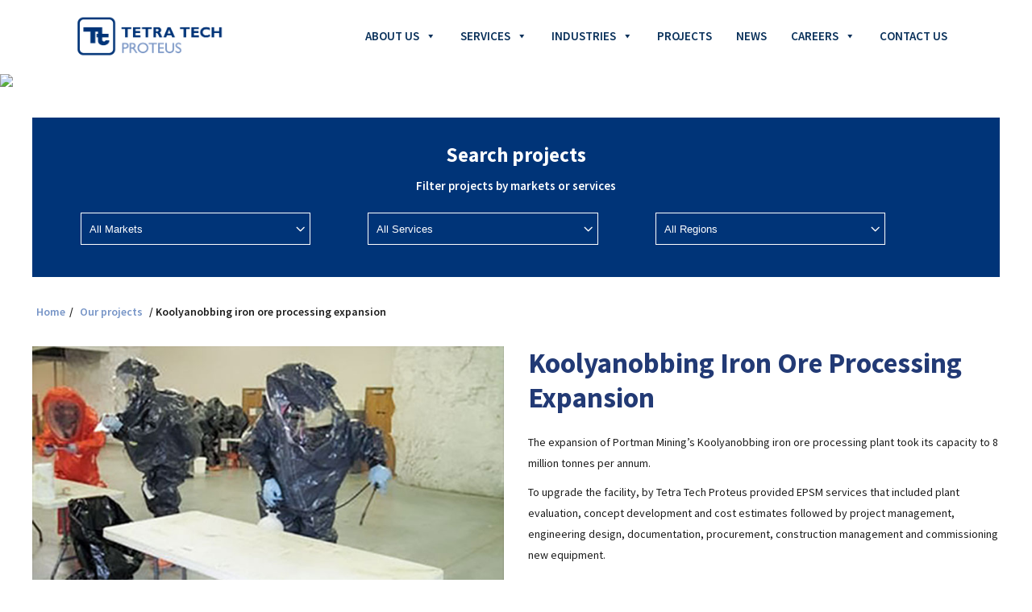

--- FILE ---
content_type: text/html; charset=UTF-8
request_url: https://tetratechproteus.com/project_proteus/koolyanobbing-iron-ore-processing-expansion/
body_size: 16541
content:
<!DOCTYPE html>
<html lang="en-US">
<head>
	<meta charset="UTF-8" />
	
				<meta name="viewport" content="width=device-width,initial-scale=1,user-scalable=no">
		
            
                        <link rel="shortcut icon" type="image/x-icon" href="">
            <link rel="apple-touch-icon" href=""/>
        
	<link rel="profile" href="http://gmpg.org/xfn/11" />
	<link rel="pingback" href="https://tetratechproteus.com/xmlrpc.php" />

	<meta name='robots' content='index, follow, max-image-preview:large, max-snippet:-1, max-video-preview:-1' />
	<style>img:is([sizes="auto" i], [sizes^="auto," i]) { contain-intrinsic-size: 3000px 1500px }</style>
	
	<!-- This site is optimized with the Yoast SEO plugin v26.6 - https://yoast.com/wordpress/plugins/seo/ -->
	<title>Koolyanobbing iron ore processing expansion - Tetra Tech Proteus</title>
	<link rel="canonical" href="https://tetratechproteus.com/project_proteus/koolyanobbing-iron-ore-processing-expansion/" />
	<meta property="og:locale" content="en_US" />
	<meta property="og:type" content="article" />
	<meta property="og:title" content="Koolyanobbing iron ore processing expansion - Tetra Tech Proteus" />
	<meta property="og:url" content="https://tetratechproteus.com/project_proteus/koolyanobbing-iron-ore-processing-expansion/" />
	<meta property="og:site_name" content="Tetra Tech Proteus" />
	<meta property="article:modified_time" content="2021-10-25T04:39:00+00:00" />
	<meta property="og:image" content="https://tetratechproteus.com/wp-content/uploads/2020/11/project3.jpg" />
	<meta property="og:image:width" content="500" />
	<meta property="og:image:height" content="502" />
	<meta property="og:image:type" content="image/jpeg" />
	<meta name="twitter:card" content="summary_large_image" />
	<meta name="twitter:label1" content="Est. reading time" />
	<meta name="twitter:data1" content="1 minute" />
	<script type="application/ld+json" class="yoast-schema-graph">{"@context":"https://schema.org","@graph":[{"@type":"WebPage","@id":"https://tetratechproteus.com/project_proteus/koolyanobbing-iron-ore-processing-expansion/","url":"https://tetratechproteus.com/project_proteus/koolyanobbing-iron-ore-processing-expansion/","name":"Koolyanobbing iron ore processing expansion - Tetra Tech Proteus","isPartOf":{"@id":"https://tetratechproteus.com/#website"},"primaryImageOfPage":{"@id":"https://tetratechproteus.com/project_proteus/koolyanobbing-iron-ore-processing-expansion/#primaryimage"},"image":{"@id":"https://tetratechproteus.com/project_proteus/koolyanobbing-iron-ore-processing-expansion/#primaryimage"},"thumbnailUrl":"https://tetratechproteus.com/wp-content/uploads/2020/11/project3.jpg","datePublished":"2020-11-30T07:46:28+00:00","dateModified":"2021-10-25T04:39:00+00:00","breadcrumb":{"@id":"https://tetratechproteus.com/project_proteus/koolyanobbing-iron-ore-processing-expansion/#breadcrumb"},"inLanguage":"en-US","potentialAction":[{"@type":"ReadAction","target":["https://tetratechproteus.com/project_proteus/koolyanobbing-iron-ore-processing-expansion/"]}]},{"@type":"ImageObject","inLanguage":"en-US","@id":"https://tetratechproteus.com/project_proteus/koolyanobbing-iron-ore-processing-expansion/#primaryimage","url":"https://tetratechproteus.com/wp-content/uploads/2020/11/project3.jpg","contentUrl":"https://tetratechproteus.com/wp-content/uploads/2020/11/project3.jpg","width":500,"height":502},{"@type":"BreadcrumbList","@id":"https://tetratechproteus.com/project_proteus/koolyanobbing-iron-ore-processing-expansion/#breadcrumb","itemListElement":[{"@type":"ListItem","position":1,"name":"Home","item":"https://tetratechproteus.com/"},{"@type":"ListItem","position":2,"name":"Koolyanobbing iron ore processing expansion"}]},{"@type":"WebSite","@id":"https://tetratechproteus.com/#website","url":"https://tetratechproteus.com/","name":"Tetra Tech Proteus","description":"","potentialAction":[{"@type":"SearchAction","target":{"@type":"EntryPoint","urlTemplate":"https://tetratechproteus.com/?s={search_term_string}"},"query-input":{"@type":"PropertyValueSpecification","valueRequired":true,"valueName":"search_term_string"}}],"inLanguage":"en-US"}]}</script>
	<!-- / Yoast SEO plugin. -->


<link rel='dns-prefetch' href='//fonts.googleapis.com' />
<link href='https://fonts.gstatic.com' crossorigin rel='preconnect' />
<link rel="alternate" type="application/rss+xml" title="Tetra Tech Proteus &raquo; Feed" href="https://tetratechproteus.com/feed/" />
<link rel="alternate" type="application/rss+xml" title="Tetra Tech Proteus &raquo; Comments Feed" href="https://tetratechproteus.com/comments/feed/" />
<style id='wp-emoji-styles-inline-css' type='text/css'>

	img.wp-smiley, img.emoji {
		display: inline !important;
		border: none !important;
		box-shadow: none !important;
		height: 1em !important;
		width: 1em !important;
		margin: 0 0.07em !important;
		vertical-align: -0.1em !important;
		background: none !important;
		padding: 0 !important;
	}
</style>
<link rel='stylesheet' id='wp-block-library-css' href='https://tetratechproteus.com/wp-includes/css/dist/block-library/style.min.css?ver=6.8.3' type='text/css' media='all' />
<style id='classic-theme-styles-inline-css' type='text/css'>
/*! This file is auto-generated */
.wp-block-button__link{color:#fff;background-color:#32373c;border-radius:9999px;box-shadow:none;text-decoration:none;padding:calc(.667em + 2px) calc(1.333em + 2px);font-size:1.125em}.wp-block-file__button{background:#32373c;color:#fff;text-decoration:none}
</style>
<style id='global-styles-inline-css' type='text/css'>
:root{--wp--preset--aspect-ratio--square: 1;--wp--preset--aspect-ratio--4-3: 4/3;--wp--preset--aspect-ratio--3-4: 3/4;--wp--preset--aspect-ratio--3-2: 3/2;--wp--preset--aspect-ratio--2-3: 2/3;--wp--preset--aspect-ratio--16-9: 16/9;--wp--preset--aspect-ratio--9-16: 9/16;--wp--preset--color--black: #000000;--wp--preset--color--cyan-bluish-gray: #abb8c3;--wp--preset--color--white: #ffffff;--wp--preset--color--pale-pink: #f78da7;--wp--preset--color--vivid-red: #cf2e2e;--wp--preset--color--luminous-vivid-orange: #ff6900;--wp--preset--color--luminous-vivid-amber: #fcb900;--wp--preset--color--light-green-cyan: #7bdcb5;--wp--preset--color--vivid-green-cyan: #00d084;--wp--preset--color--pale-cyan-blue: #8ed1fc;--wp--preset--color--vivid-cyan-blue: #0693e3;--wp--preset--color--vivid-purple: #9b51e0;--wp--preset--gradient--vivid-cyan-blue-to-vivid-purple: linear-gradient(135deg,rgba(6,147,227,1) 0%,rgb(155,81,224) 100%);--wp--preset--gradient--light-green-cyan-to-vivid-green-cyan: linear-gradient(135deg,rgb(122,220,180) 0%,rgb(0,208,130) 100%);--wp--preset--gradient--luminous-vivid-amber-to-luminous-vivid-orange: linear-gradient(135deg,rgba(252,185,0,1) 0%,rgba(255,105,0,1) 100%);--wp--preset--gradient--luminous-vivid-orange-to-vivid-red: linear-gradient(135deg,rgba(255,105,0,1) 0%,rgb(207,46,46) 100%);--wp--preset--gradient--very-light-gray-to-cyan-bluish-gray: linear-gradient(135deg,rgb(238,238,238) 0%,rgb(169,184,195) 100%);--wp--preset--gradient--cool-to-warm-spectrum: linear-gradient(135deg,rgb(74,234,220) 0%,rgb(151,120,209) 20%,rgb(207,42,186) 40%,rgb(238,44,130) 60%,rgb(251,105,98) 80%,rgb(254,248,76) 100%);--wp--preset--gradient--blush-light-purple: linear-gradient(135deg,rgb(255,206,236) 0%,rgb(152,150,240) 100%);--wp--preset--gradient--blush-bordeaux: linear-gradient(135deg,rgb(254,205,165) 0%,rgb(254,45,45) 50%,rgb(107,0,62) 100%);--wp--preset--gradient--luminous-dusk: linear-gradient(135deg,rgb(255,203,112) 0%,rgb(199,81,192) 50%,rgb(65,88,208) 100%);--wp--preset--gradient--pale-ocean: linear-gradient(135deg,rgb(255,245,203) 0%,rgb(182,227,212) 50%,rgb(51,167,181) 100%);--wp--preset--gradient--electric-grass: linear-gradient(135deg,rgb(202,248,128) 0%,rgb(113,206,126) 100%);--wp--preset--gradient--midnight: linear-gradient(135deg,rgb(2,3,129) 0%,rgb(40,116,252) 100%);--wp--preset--font-size--small: 13px;--wp--preset--font-size--medium: 20px;--wp--preset--font-size--large: 36px;--wp--preset--font-size--x-large: 42px;--wp--preset--spacing--20: 0.44rem;--wp--preset--spacing--30: 0.67rem;--wp--preset--spacing--40: 1rem;--wp--preset--spacing--50: 1.5rem;--wp--preset--spacing--60: 2.25rem;--wp--preset--spacing--70: 3.38rem;--wp--preset--spacing--80: 5.06rem;--wp--preset--shadow--natural: 6px 6px 9px rgba(0, 0, 0, 0.2);--wp--preset--shadow--deep: 12px 12px 50px rgba(0, 0, 0, 0.4);--wp--preset--shadow--sharp: 6px 6px 0px rgba(0, 0, 0, 0.2);--wp--preset--shadow--outlined: 6px 6px 0px -3px rgba(255, 255, 255, 1), 6px 6px rgba(0, 0, 0, 1);--wp--preset--shadow--crisp: 6px 6px 0px rgba(0, 0, 0, 1);}:where(.is-layout-flex){gap: 0.5em;}:where(.is-layout-grid){gap: 0.5em;}body .is-layout-flex{display: flex;}.is-layout-flex{flex-wrap: wrap;align-items: center;}.is-layout-flex > :is(*, div){margin: 0;}body .is-layout-grid{display: grid;}.is-layout-grid > :is(*, div){margin: 0;}:where(.wp-block-columns.is-layout-flex){gap: 2em;}:where(.wp-block-columns.is-layout-grid){gap: 2em;}:where(.wp-block-post-template.is-layout-flex){gap: 1.25em;}:where(.wp-block-post-template.is-layout-grid){gap: 1.25em;}.has-black-color{color: var(--wp--preset--color--black) !important;}.has-cyan-bluish-gray-color{color: var(--wp--preset--color--cyan-bluish-gray) !important;}.has-white-color{color: var(--wp--preset--color--white) !important;}.has-pale-pink-color{color: var(--wp--preset--color--pale-pink) !important;}.has-vivid-red-color{color: var(--wp--preset--color--vivid-red) !important;}.has-luminous-vivid-orange-color{color: var(--wp--preset--color--luminous-vivid-orange) !important;}.has-luminous-vivid-amber-color{color: var(--wp--preset--color--luminous-vivid-amber) !important;}.has-light-green-cyan-color{color: var(--wp--preset--color--light-green-cyan) !important;}.has-vivid-green-cyan-color{color: var(--wp--preset--color--vivid-green-cyan) !important;}.has-pale-cyan-blue-color{color: var(--wp--preset--color--pale-cyan-blue) !important;}.has-vivid-cyan-blue-color{color: var(--wp--preset--color--vivid-cyan-blue) !important;}.has-vivid-purple-color{color: var(--wp--preset--color--vivid-purple) !important;}.has-black-background-color{background-color: var(--wp--preset--color--black) !important;}.has-cyan-bluish-gray-background-color{background-color: var(--wp--preset--color--cyan-bluish-gray) !important;}.has-white-background-color{background-color: var(--wp--preset--color--white) !important;}.has-pale-pink-background-color{background-color: var(--wp--preset--color--pale-pink) !important;}.has-vivid-red-background-color{background-color: var(--wp--preset--color--vivid-red) !important;}.has-luminous-vivid-orange-background-color{background-color: var(--wp--preset--color--luminous-vivid-orange) !important;}.has-luminous-vivid-amber-background-color{background-color: var(--wp--preset--color--luminous-vivid-amber) !important;}.has-light-green-cyan-background-color{background-color: var(--wp--preset--color--light-green-cyan) !important;}.has-vivid-green-cyan-background-color{background-color: var(--wp--preset--color--vivid-green-cyan) !important;}.has-pale-cyan-blue-background-color{background-color: var(--wp--preset--color--pale-cyan-blue) !important;}.has-vivid-cyan-blue-background-color{background-color: var(--wp--preset--color--vivid-cyan-blue) !important;}.has-vivid-purple-background-color{background-color: var(--wp--preset--color--vivid-purple) !important;}.has-black-border-color{border-color: var(--wp--preset--color--black) !important;}.has-cyan-bluish-gray-border-color{border-color: var(--wp--preset--color--cyan-bluish-gray) !important;}.has-white-border-color{border-color: var(--wp--preset--color--white) !important;}.has-pale-pink-border-color{border-color: var(--wp--preset--color--pale-pink) !important;}.has-vivid-red-border-color{border-color: var(--wp--preset--color--vivid-red) !important;}.has-luminous-vivid-orange-border-color{border-color: var(--wp--preset--color--luminous-vivid-orange) !important;}.has-luminous-vivid-amber-border-color{border-color: var(--wp--preset--color--luminous-vivid-amber) !important;}.has-light-green-cyan-border-color{border-color: var(--wp--preset--color--light-green-cyan) !important;}.has-vivid-green-cyan-border-color{border-color: var(--wp--preset--color--vivid-green-cyan) !important;}.has-pale-cyan-blue-border-color{border-color: var(--wp--preset--color--pale-cyan-blue) !important;}.has-vivid-cyan-blue-border-color{border-color: var(--wp--preset--color--vivid-cyan-blue) !important;}.has-vivid-purple-border-color{border-color: var(--wp--preset--color--vivid-purple) !important;}.has-vivid-cyan-blue-to-vivid-purple-gradient-background{background: var(--wp--preset--gradient--vivid-cyan-blue-to-vivid-purple) !important;}.has-light-green-cyan-to-vivid-green-cyan-gradient-background{background: var(--wp--preset--gradient--light-green-cyan-to-vivid-green-cyan) !important;}.has-luminous-vivid-amber-to-luminous-vivid-orange-gradient-background{background: var(--wp--preset--gradient--luminous-vivid-amber-to-luminous-vivid-orange) !important;}.has-luminous-vivid-orange-to-vivid-red-gradient-background{background: var(--wp--preset--gradient--luminous-vivid-orange-to-vivid-red) !important;}.has-very-light-gray-to-cyan-bluish-gray-gradient-background{background: var(--wp--preset--gradient--very-light-gray-to-cyan-bluish-gray) !important;}.has-cool-to-warm-spectrum-gradient-background{background: var(--wp--preset--gradient--cool-to-warm-spectrum) !important;}.has-blush-light-purple-gradient-background{background: var(--wp--preset--gradient--blush-light-purple) !important;}.has-blush-bordeaux-gradient-background{background: var(--wp--preset--gradient--blush-bordeaux) !important;}.has-luminous-dusk-gradient-background{background: var(--wp--preset--gradient--luminous-dusk) !important;}.has-pale-ocean-gradient-background{background: var(--wp--preset--gradient--pale-ocean) !important;}.has-electric-grass-gradient-background{background: var(--wp--preset--gradient--electric-grass) !important;}.has-midnight-gradient-background{background: var(--wp--preset--gradient--midnight) !important;}.has-small-font-size{font-size: var(--wp--preset--font-size--small) !important;}.has-medium-font-size{font-size: var(--wp--preset--font-size--medium) !important;}.has-large-font-size{font-size: var(--wp--preset--font-size--large) !important;}.has-x-large-font-size{font-size: var(--wp--preset--font-size--x-large) !important;}
:where(.wp-block-post-template.is-layout-flex){gap: 1.25em;}:where(.wp-block-post-template.is-layout-grid){gap: 1.25em;}
:where(.wp-block-columns.is-layout-flex){gap: 2em;}:where(.wp-block-columns.is-layout-grid){gap: 2em;}
:root :where(.wp-block-pullquote){font-size: 1.5em;line-height: 1.6;}
</style>
<link rel='stylesheet' id='contact-form-7-css' href='https://tetratechproteus.com/wp-content/plugins/contact-form-7/includes/css/styles.css?ver=6.1.4' type='text/css' media='all' />
<link rel='stylesheet' id='rs-plugin-settings-css' href='https://tetratechproteus.com/wp-content/plugins/revslider/public/assets/css/rs6.css?ver=6.2.23' type='text/css' media='all' />
<style id='rs-plugin-settings-inline-css' type='text/css'>
#rs-demo-id {}
</style>
<link rel='stylesheet' id='megamenu-css' href='https://tetratechproteus.com/wp-content/uploads/maxmegamenu/style.css?ver=03eba3' type='text/css' media='all' />
<link rel='stylesheet' id='dashicons-css' href='https://tetratechproteus.com/wp-includes/css/dashicons.min.css?ver=6.8.3' type='text/css' media='all' />
<link rel='stylesheet' id='search-filter-plugin-styles-css' href='https://tetratechproteus.com/wp-content/plugins/search-filter-pro/public/assets/css/search-filter.min.css?ver=2.5.20' type='text/css' media='all' />
<link rel='stylesheet' id='mediaelement-css' href='https://tetratechproteus.com/wp-includes/js/mediaelement/mediaelementplayer-legacy.min.css?ver=4.2.17' type='text/css' media='all' />
<link rel='stylesheet' id='wp-mediaelement-css' href='https://tetratechproteus.com/wp-includes/js/mediaelement/wp-mediaelement.min.css?ver=6.8.3' type='text/css' media='all' />
<link rel='stylesheet' id='bridge-default-style-css' href='https://tetratechproteus.com/wp-content/themes/bridge/style.css?ver=6.8.3' type='text/css' media='all' />
<link rel='stylesheet' id='bridge-qode-font_awesome-css' href='https://tetratechproteus.com/wp-content/themes/bridge/css/font-awesome/css/font-awesome.min.css?ver=6.8.3' type='text/css' media='all' />
<link rel='stylesheet' id='bridge-qode-font_elegant-css' href='https://tetratechproteus.com/wp-content/themes/bridge/css/elegant-icons/style.min.css?ver=6.8.3' type='text/css' media='all' />
<link rel='stylesheet' id='bridge-qode-linea_icons-css' href='https://tetratechproteus.com/wp-content/themes/bridge/css/linea-icons/style.css?ver=6.8.3' type='text/css' media='all' />
<link rel='stylesheet' id='bridge-qode-dripicons-css' href='https://tetratechproteus.com/wp-content/themes/bridge/css/dripicons/dripicons.css?ver=6.8.3' type='text/css' media='all' />
<link rel='stylesheet' id='bridge-qode-kiko-css' href='https://tetratechproteus.com/wp-content/themes/bridge/css/kiko/kiko-all.css?ver=6.8.3' type='text/css' media='all' />
<link rel='stylesheet' id='bridge-qode-font_awesome_5-css' href='https://tetratechproteus.com/wp-content/themes/bridge/css/font-awesome-5/css/font-awesome-5.min.css?ver=6.8.3' type='text/css' media='all' />
<link rel='stylesheet' id='bridge-stylesheet-css' href='https://tetratechproteus.com/wp-content/themes/bridge/css/stylesheet.min.css?ver=6.8.3' type='text/css' media='all' />
<style id='bridge-stylesheet-inline-css' type='text/css'>
   .postid-74.disabled_footer_top .footer_top_holder, .postid-74.disabled_footer_bottom .footer_bottom_holder { display: none;}


</style>
<link rel='stylesheet' id='bridge-print-css' href='https://tetratechproteus.com/wp-content/themes/bridge/css/print.css?ver=6.8.3' type='text/css' media='all' />
<link rel='stylesheet' id='bridge-style-dynamic-css' href='https://tetratechproteus.com/wp-content/themes/bridge/css/style_dynamic.css?ver=1697131027' type='text/css' media='all' />
<link rel='stylesheet' id='bridge-responsive-css' href='https://tetratechproteus.com/wp-content/themes/bridge/css/responsive.min.css?ver=6.8.3' type='text/css' media='all' />
<link rel='stylesheet' id='bridge-style-dynamic-responsive-css' href='https://tetratechproteus.com/wp-content/themes/bridge/css/style_dynamic_responsive.css?ver=1697130921' type='text/css' media='all' />
<link rel='stylesheet' id='js_composer_front-css' href='https://tetratechproteus.com/wp-content/plugins/js_composer/assets/css/js_composer.min.css?ver=6.4.1' type='text/css' media='all' />
<link rel='stylesheet' id='bridge-style-handle-google-fonts-css' href='https://fonts.googleapis.com/css?family=Raleway%3A100%2C200%2C300%2C400%2C500%2C600%2C700%2C800%2C900%2C100italic%2C300italic%2C400italic%2C700italic%7CSource+Sans+Pro%3A100%2C200%2C300%2C400%2C500%2C600%2C700%2C800%2C900%2C100italic%2C300italic%2C400italic%2C700italic&#038;subset=latin%2Clatin-ext&#038;ver=1.0.0&#038;display=swap' type='text/css' media='all' />
<link rel='stylesheet' id='bridge-core-dashboard-style-css' href='https://tetratechproteus.com/wp-content/plugins/bridge-core/modules/core-dashboard/assets/css/core-dashboard.min.css?ver=6.8.3' type='text/css' media='all' />
<link rel='stylesheet' id='bridge-childstyle-css' href='https://tetratechproteus.com/wp-content/themes/bridge-child/style.css?ver=6.8.3' type='text/css' media='all' />
<script type="text/javascript" src="https://tetratechproteus.com/wp-includes/js/jquery/jquery.min.js?ver=3.7.1" id="jquery-core-js" defer></script>
<script type="text/javascript" src="https://tetratechproteus.com/wp-includes/js/jquery/jquery-migrate.min.js?ver=3.4.1" id="jquery-migrate-js" defer></script>
<script type="text/javascript" src="https://tetratechproteus.com/wp-content/plugins/revslider/public/assets/js/rbtools.min.js?ver=6.2.23" id="tp-tools-js" defer></script>
<script type="text/javascript" src="https://tetratechproteus.com/wp-content/plugins/revslider/public/assets/js/rs6.min.js?ver=6.2.23" id="revmin-js" defer></script>
<script type="text/javascript" id="search-filter-plugin-build-js-extra">
/* <![CDATA[ */
var SF_LDATA = {"ajax_url":"https:\/\/tetratechproteus.com\/wp-admin\/admin-ajax.php","home_url":"https:\/\/tetratechproteus.com\/","extensions":[]};
/* ]]> */
</script>
<script type="text/javascript" src="https://tetratechproteus.com/wp-content/plugins/search-filter-pro/public/assets/js/search-filter-build.min.js?ver=2.5.20" id="search-filter-plugin-build-js" defer></script>
<script type="text/javascript" src="https://tetratechproteus.com/wp-content/plugins/search-filter-pro/public/assets/js/chosen.jquery.min.js?ver=2.5.20" id="search-filter-plugin-chosen-js" defer></script>
<link rel="https://api.w.org/" href="https://tetratechproteus.com/wp-json/" /><link rel="alternate" title="JSON" type="application/json" href="https://tetratechproteus.com/wp-json/wp/v2/project_proteus/74" /><link rel="EditURI" type="application/rsd+xml" title="RSD" href="https://tetratechproteus.com/xmlrpc.php?rsd" />
<link rel='shortlink' href='https://tetratechproteus.com/?p=74' />
<link rel="alternate" title="oEmbed (JSON)" type="application/json+oembed" href="https://tetratechproteus.com/wp-json/oembed/1.0/embed?url=https%3A%2F%2Ftetratechproteus.com%2Fproject_proteus%2Fkoolyanobbing-iron-ore-processing-expansion%2F" />
<link rel="alternate" title="oEmbed (XML)" type="text/xml+oembed" href="https://tetratechproteus.com/wp-json/oembed/1.0/embed?url=https%3A%2F%2Ftetratechproteus.com%2Fproject_proteus%2Fkoolyanobbing-iron-ore-processing-expansion%2F&#038;format=xml" />
<meta name="google-site-verification" content="uSlBMgNQ5gR_P97bYPcP23rfuPRGJr689V1n5tyyF74" />
<script data-rocketlazyloadscript='[data-uri]' ></script>
<!-- Google Tag Manager -->
<script data-rocketlazyloadscript='[data-uri]' ></script>
<!-- End Google Tag Manager -->
<!-- Start cookieyes banner --> <script id="cookieyes" type="text/javascript" src="https://cdn-cookieyes.com/client_data/b54b58e45ad17ac04efb64b2/script.js"></script> <!-- End cookieyes banner --><style type="text/css">.recentcomments a{display:inline !important;padding:0 !important;margin:0 !important;}</style><meta name="generator" content="Powered by WPBakery Page Builder - drag and drop page builder for WordPress."/>
<meta name="generator" content="Powered by Slider Revolution 6.2.23 - responsive, Mobile-Friendly Slider Plugin for WordPress with comfortable drag and drop interface." />
<script type="text/javascript">function setREVStartSize(e){
			//window.requestAnimationFrame(function() {				 
				window.RSIW = window.RSIW===undefined ? window.innerWidth : window.RSIW;	
				window.RSIH = window.RSIH===undefined ? window.innerHeight : window.RSIH;	
				try {								
					var pw = document.getElementById(e.c).parentNode.offsetWidth,
						newh;
					pw = pw===0 || isNaN(pw) ? window.RSIW : pw;
					e.tabw = e.tabw===undefined ? 0 : parseInt(e.tabw);
					e.thumbw = e.thumbw===undefined ? 0 : parseInt(e.thumbw);
					e.tabh = e.tabh===undefined ? 0 : parseInt(e.tabh);
					e.thumbh = e.thumbh===undefined ? 0 : parseInt(e.thumbh);
					e.tabhide = e.tabhide===undefined ? 0 : parseInt(e.tabhide);
					e.thumbhide = e.thumbhide===undefined ? 0 : parseInt(e.thumbhide);
					e.mh = e.mh===undefined || e.mh=="" || e.mh==="auto" ? 0 : parseInt(e.mh,0);		
					if(e.layout==="fullscreen" || e.l==="fullscreen") 						
						newh = Math.max(e.mh,window.RSIH);					
					else{					
						e.gw = Array.isArray(e.gw) ? e.gw : [e.gw];
						for (var i in e.rl) if (e.gw[i]===undefined || e.gw[i]===0) e.gw[i] = e.gw[i-1];					
						e.gh = e.el===undefined || e.el==="" || (Array.isArray(e.el) && e.el.length==0)? e.gh : e.el;
						e.gh = Array.isArray(e.gh) ? e.gh : [e.gh];
						for (var i in e.rl) if (e.gh[i]===undefined || e.gh[i]===0) e.gh[i] = e.gh[i-1];
											
						var nl = new Array(e.rl.length),
							ix = 0,						
							sl;					
						e.tabw = e.tabhide>=pw ? 0 : e.tabw;
						e.thumbw = e.thumbhide>=pw ? 0 : e.thumbw;
						e.tabh = e.tabhide>=pw ? 0 : e.tabh;
						e.thumbh = e.thumbhide>=pw ? 0 : e.thumbh;					
						for (var i in e.rl) nl[i] = e.rl[i]<window.RSIW ? 0 : e.rl[i];
						sl = nl[0];									
						for (var i in nl) if (sl>nl[i] && nl[i]>0) { sl = nl[i]; ix=i;}															
						var m = pw>(e.gw[ix]+e.tabw+e.thumbw) ? 1 : (pw-(e.tabw+e.thumbw)) / (e.gw[ix]);					
						newh =  (e.gh[ix] * m) + (e.tabh + e.thumbh);
					}				
					if(window.rs_init_css===undefined) window.rs_init_css = document.head.appendChild(document.createElement("style"));					
					document.getElementById(e.c).height = newh+"px";
					window.rs_init_css.innerHTML += "#"+e.c+"_wrapper { height: "+newh+"px }";				
				} catch(e){
					console.log("Failure at Presize of Slider:" + e)
				}					   
			//});
		  };</script>
<noscript><style> .wpb_animate_when_almost_visible { opacity: 1; }</style></noscript><style type="text/css">/** Mega Menu CSS: fs **/</style>
</head>

<body class="wp-singular project_proteus-template-default single single-project_proteus postid-74 single-format-standard wp-theme-bridge wp-child-theme-bridge-child bridge-core-2.5 mega-menu-top-navigation  qode-title-hidden qode_grid_1200 qode-child-theme-ver-1.0.0 qode-theme-ver-23.5 qode-theme-bridge qode_header_in_grid wpb-js-composer js-comp-ver-6.4.1 vc_responsive" itemscope itemtype="http://schema.org/WebPage">


<!-- Google Tag Manager (noscript) -->
<noscript><iframe src="https://www.googletagmanager.com/ns.html?id=GTM-KMTSXVB"
height="0" width="0" style="display:none;visibility:hidden"></iframe></noscript>
<!-- End Google Tag Manager (noscript) -->

<div class="wrapper">
	<div class="wrapper_inner">

    
		<!-- Google Analytics start -->
				<!-- Google Analytics end -->

		
	<header class=" scroll_header_top_area  regular page_header">
    <div class="header_inner clearfix">
                <div class="header_top_bottom_holder">
            
            <div class="header_bottom clearfix" style='' >
                                <div class="container">
                    <div class="container_inner clearfix">
                                                    
                            <div class="header_inner_left">
                                									<div class="mobile_menu_button">
		<span>
			<i class="qode_icon_font_awesome fa fa-bars " ></i>		</span>
	</div>
                                <div class="logo_wrapper" >
	<div class="q_logo">
		<a itemprop="url" href="https://tetratechproteus.com/" >
             <img itemprop="image" class="normal" src="https://tetratechproteus.com/wp-content/uploads/2020/11/logo.png" alt="Logo"> 			 <img itemprop="image" class="light" src="https://tetratechproteus.com/wp-content/themes/bridge/img/logo.png" alt="Logo"/> 			 <img itemprop="image" class="dark" src="https://tetratechproteus.com/wp-content/themes/bridge/img/logo_black.png" alt="Logo"/> 			 <img itemprop="image" class="sticky" src="https://tetratechproteus.com/wp-content/themes/bridge/img/logo_black.png" alt="Logo"/> 			 <img itemprop="image" class="mobile" src="https://tetratechproteus.com/wp-content/uploads/2020/11/logo.png" alt="Logo"/> 					</a>
	</div>
	</div>                                                            </div>
                                                                    <div class="header_inner_right">
                                        <div class="side_menu_button_wrapper right">
                                                                                                                                    <div class="side_menu_button">
                                                                                                                                                
                                            </div>
                                        </div>
                                    </div>
                                
                                
                                <nav class="main_menu drop_down right">
                                    <div id="mega-menu-wrap-top-navigation" class="mega-menu-wrap"><div class="mega-menu-toggle"><div class="mega-toggle-blocks-left"></div><div class="mega-toggle-blocks-center"></div><div class="mega-toggle-blocks-right"><div class='mega-toggle-block mega-menu-toggle-animated-block mega-toggle-block-0' id='mega-toggle-block-0'><button aria-label="Toggle Menu" class="mega-toggle-animated mega-toggle-animated-slider" type="button" aria-expanded="false">
                  <span class="mega-toggle-animated-box">
                    <span class="mega-toggle-animated-inner"></span>
                  </span>
                </button></div></div></div><ul id="mega-menu-top-navigation" class="mega-menu max-mega-menu mega-menu-horizontal mega-no-js" data-event="hover" data-effect="fade_up" data-effect-speed="400" data-effect-mobile="disabled" data-effect-speed-mobile="0" data-mobile-force-width="false" data-second-click="go" data-document-click="collapse" data-vertical-behaviour="standard" data-breakpoint="768" data-unbind="true" data-mobile-state="collapse_all" data-mobile-direction="vertical" data-hover-intent-timeout="300" data-hover-intent-interval="100"><li class="mega-menu-item mega-menu-item-type-post_type mega-menu-item-object-page mega-menu-item-has-children mega-align-bottom-left mega-menu-flyout mega-menu-item-878" id="mega-menu-item-878"><a class="mega-menu-link" href="https://tetratechproteus.com/about-us/" aria-expanded="false" tabindex="0">About us<span class="mega-indicator" aria-hidden="true"></span></a>
<ul class="mega-sub-menu">
<li class="mega-menu-item mega-menu-item-type-post_type mega-menu-item-object-page mega-menu-item-319" id="mega-menu-item-319"><a class="mega-menu-link" href="https://tetratechproteus.com/about-us/management-team/">Management team</a></li><li class="mega-menu-item mega-menu-item-type-post_type mega-menu-item-object-page mega-menu-item-318" id="mega-menu-item-318"><a class="mega-menu-link" href="https://tetratechproteus.com/about-us/company-awards/">Company awards</a></li><li class="mega-menu-item mega-menu-item-type-post_type mega-menu-item-object-page mega-menu-item-322" id="mega-menu-item-322"><a class="mega-menu-link" href="https://tetratechproteus.com/about-us/health-and-safety/">HESQ</a></li><li class="mega-menu-item mega-menu-item-type-post_type mega-menu-item-object-page mega-menu-item-1639" id="mega-menu-item-1639"><a class="mega-menu-link" href="https://tetratechproteus.com/about-us/reconciliation-action-plan/">Reconciliation</a></li><li class="mega-menu-item mega-menu-item-type-post_type mega-menu-item-object-page mega-menu-item-320" id="mega-menu-item-320"><a class="mega-menu-link" href="https://tetratechproteus.com/about-us/sustainability/">Sustainability</a></li></ul>
</li><li class="mega-menu-item mega-menu-item-type-post_type mega-menu-item-object-page mega-menu-item-has-children mega-align-bottom-left mega-menu-flyout mega-menu-item-901" id="mega-menu-item-901"><a class="mega-menu-link" href="https://tetratechproteus.com/services/" aria-expanded="false" tabindex="0">Services<span class="mega-indicator" aria-hidden="true"></span></a>
<ul class="mega-sub-menu">
<li class="mega-menu-item mega-menu-item-type-post_type mega-menu-item-object-page mega-menu-item-327" id="mega-menu-item-327"><a class="mega-menu-link" href="https://tetratechproteus.com/services/engineering/">Engineering</a></li><li class="mega-menu-item mega-menu-item-type-post_type mega-menu-item-object-page mega-menu-item-325" id="mega-menu-item-325"><a class="mega-menu-link" href="https://tetratechproteus.com/services/detailed-design-and-feed/">Detailed design and FEED</a></li><li class="mega-menu-item mega-menu-item-type-post_type mega-menu-item-object-page mega-menu-item-326" id="mega-menu-item-326"><a class="mega-menu-link" href="https://tetratechproteus.com/services/project-development-and-lifecycle/">Project development and lifecycle</a></li><li class="mega-menu-item mega-menu-item-type-post_type mega-menu-item-object-page mega-menu-item-324" id="mega-menu-item-324"><a class="mega-menu-link" href="https://tetratechproteus.com/services/brownfields-support/">Brownfields support</a></li></ul>
</li><li class="mega-menu-item mega-menu-item-type-post_type mega-menu-item-object-page mega-menu-item-has-children mega-align-bottom-left mega-menu-flyout mega-menu-item-546" id="mega-menu-item-546"><a class="mega-menu-link" href="https://tetratechproteus.com/industries/" aria-expanded="false" tabindex="0">Industries<span class="mega-indicator" aria-hidden="true"></span></a>
<ul class="mega-sub-menu">
<li class="mega-menu-item mega-menu-item-type-post_type mega-menu-item-object-page mega-menu-item-521" id="mega-menu-item-521"><a class="mega-menu-link" href="https://tetratechproteus.com/industries/energy-resources-and-waste/">Energy, resources and waste</a></li><li class="mega-menu-item mega-menu-item-type-post_type mega-menu-item-object-page mega-menu-item-522" id="mega-menu-item-522"><a class="mega-menu-link" href="https://tetratechproteus.com/industries/infrastructure/">Infrastructure</a></li><li class="mega-menu-item mega-menu-item-type-post_type mega-menu-item-object-page mega-menu-item-523" id="mega-menu-item-523"><a class="mega-menu-link" href="https://tetratechproteus.com/industries/mining-and-minerals/">Mining and minerals</a></li></ul>
</li><li class="mega-menu-item mega-menu-item-type-post_type mega-menu-item-object-page mega-align-bottom-left mega-menu-flyout mega-menu-item-329" id="mega-menu-item-329"><a class="mega-menu-link" href="https://tetratechproteus.com/projects/" tabindex="0">Projects</a></li><li class="mega-menu-item mega-menu-item-type-post_type mega-menu-item-object-page mega-align-bottom-left mega-menu-flyout mega-menu-item-531" id="mega-menu-item-531"><a class="mega-menu-link" href="https://tetratechproteus.com/news/" tabindex="0">News</a></li><li class="mega-menu-item mega-menu-item-type-post_type mega-menu-item-object-page mega-menu-item-has-children mega-align-bottom-left mega-menu-flyout mega-menu-item-545" id="mega-menu-item-545"><a class="mega-menu-link" href="https://tetratechproteus.com/careers/" aria-expanded="false" tabindex="0">Careers<span class="mega-indicator" aria-hidden="true"></span></a>
<ul class="mega-sub-menu">
<li class="mega-menu-item mega-menu-item-type-post_type mega-menu-item-object-page mega-menu-item-394" id="mega-menu-item-394"><a class="mega-menu-link" href="https://tetratechproteus.com/careers/invest-in-you/">We invest in you</a></li><li class="mega-menu-item mega-menu-item-type-post_type mega-menu-item-object-page mega-menu-item-393" id="mega-menu-item-393"><a class="mega-menu-link" href="https://tetratechproteus.com/careers/make-a-difference/">We make a difference</a></li><li class="mega-menu-item mega-menu-item-type-post_type mega-menu-item-object-page mega-menu-item-392" id="mega-menu-item-392"><a class="mega-menu-link" href="https://tetratechproteus.com/careers/space/">We make space for your life</a></li><li class="mega-menu-item mega-menu-item-type-post_type mega-menu-item-object-page mega-menu-item-390" id="mega-menu-item-390"><a class="mega-menu-link" href="https://tetratechproteus.com/careers/we-commit-to-keeping-you-safe/">We commit to keeping you safe</a></li></ul>
</li><li class="mega-menu-item mega-menu-item-type-post_type mega-menu-item-object-page mega-align-bottom-left mega-menu-flyout mega-menu-item-395" id="mega-menu-item-395"><a class="mega-menu-link" href="https://tetratechproteus.com/contact-us/" tabindex="0">Contact us</a></li></ul></div>                                </nav>
                                							    <nav class="mobile_menu">
	<div id="mega-menu-wrap-top-navigation" class="mega-menu-wrap"><div class="mega-menu-toggle"><div class="mega-toggle-blocks-left"></div><div class="mega-toggle-blocks-center"></div><div class="mega-toggle-blocks-right"><div class='mega-toggle-block mega-menu-toggle-animated-block mega-toggle-block-0' id='mega-toggle-block-0'><button aria-label="Toggle Menu" class="mega-toggle-animated mega-toggle-animated-slider" type="button" aria-expanded="false">
                  <span class="mega-toggle-animated-box">
                    <span class="mega-toggle-animated-inner"></span>
                  </span>
                </button></div></div></div><ul id="mega-menu-top-navigation" class="mega-menu max-mega-menu mega-menu-horizontal mega-no-js" data-event="hover" data-effect="fade_up" data-effect-speed="400" data-effect-mobile="disabled" data-effect-speed-mobile="0" data-mobile-force-width="false" data-second-click="go" data-document-click="collapse" data-vertical-behaviour="standard" data-breakpoint="768" data-unbind="true" data-mobile-state="collapse_all" data-mobile-direction="vertical" data-hover-intent-timeout="300" data-hover-intent-interval="100"><li class="mega-menu-item mega-menu-item-type-post_type mega-menu-item-object-page mega-menu-item-has-children mega-align-bottom-left mega-menu-flyout mega-menu-item-878" id="mega-menu-item-878"><a class="mega-menu-link" href="https://tetratechproteus.com/about-us/" aria-expanded="false" tabindex="0">About us<span class="mega-indicator" aria-hidden="true"></span></a>
<ul class="mega-sub-menu">
<li class="mega-menu-item mega-menu-item-type-post_type mega-menu-item-object-page mega-menu-item-319" id="mega-menu-item-319"><a class="mega-menu-link" href="https://tetratechproteus.com/about-us/management-team/">Management team</a></li><li class="mega-menu-item mega-menu-item-type-post_type mega-menu-item-object-page mega-menu-item-318" id="mega-menu-item-318"><a class="mega-menu-link" href="https://tetratechproteus.com/about-us/company-awards/">Company awards</a></li><li class="mega-menu-item mega-menu-item-type-post_type mega-menu-item-object-page mega-menu-item-322" id="mega-menu-item-322"><a class="mega-menu-link" href="https://tetratechproteus.com/about-us/health-and-safety/">HESQ</a></li><li class="mega-menu-item mega-menu-item-type-post_type mega-menu-item-object-page mega-menu-item-1639" id="mega-menu-item-1639"><a class="mega-menu-link" href="https://tetratechproteus.com/about-us/reconciliation-action-plan/">Reconciliation</a></li><li class="mega-menu-item mega-menu-item-type-post_type mega-menu-item-object-page mega-menu-item-320" id="mega-menu-item-320"><a class="mega-menu-link" href="https://tetratechproteus.com/about-us/sustainability/">Sustainability</a></li></ul>
</li><li class="mega-menu-item mega-menu-item-type-post_type mega-menu-item-object-page mega-menu-item-has-children mega-align-bottom-left mega-menu-flyout mega-menu-item-901" id="mega-menu-item-901"><a class="mega-menu-link" href="https://tetratechproteus.com/services/" aria-expanded="false" tabindex="0">Services<span class="mega-indicator" aria-hidden="true"></span></a>
<ul class="mega-sub-menu">
<li class="mega-menu-item mega-menu-item-type-post_type mega-menu-item-object-page mega-menu-item-327" id="mega-menu-item-327"><a class="mega-menu-link" href="https://tetratechproteus.com/services/engineering/">Engineering</a></li><li class="mega-menu-item mega-menu-item-type-post_type mega-menu-item-object-page mega-menu-item-325" id="mega-menu-item-325"><a class="mega-menu-link" href="https://tetratechproteus.com/services/detailed-design-and-feed/">Detailed design and FEED</a></li><li class="mega-menu-item mega-menu-item-type-post_type mega-menu-item-object-page mega-menu-item-326" id="mega-menu-item-326"><a class="mega-menu-link" href="https://tetratechproteus.com/services/project-development-and-lifecycle/">Project development and lifecycle</a></li><li class="mega-menu-item mega-menu-item-type-post_type mega-menu-item-object-page mega-menu-item-324" id="mega-menu-item-324"><a class="mega-menu-link" href="https://tetratechproteus.com/services/brownfields-support/">Brownfields support</a></li></ul>
</li><li class="mega-menu-item mega-menu-item-type-post_type mega-menu-item-object-page mega-menu-item-has-children mega-align-bottom-left mega-menu-flyout mega-menu-item-546" id="mega-menu-item-546"><a class="mega-menu-link" href="https://tetratechproteus.com/industries/" aria-expanded="false" tabindex="0">Industries<span class="mega-indicator" aria-hidden="true"></span></a>
<ul class="mega-sub-menu">
<li class="mega-menu-item mega-menu-item-type-post_type mega-menu-item-object-page mega-menu-item-521" id="mega-menu-item-521"><a class="mega-menu-link" href="https://tetratechproteus.com/industries/energy-resources-and-waste/">Energy, resources and waste</a></li><li class="mega-menu-item mega-menu-item-type-post_type mega-menu-item-object-page mega-menu-item-522" id="mega-menu-item-522"><a class="mega-menu-link" href="https://tetratechproteus.com/industries/infrastructure/">Infrastructure</a></li><li class="mega-menu-item mega-menu-item-type-post_type mega-menu-item-object-page mega-menu-item-523" id="mega-menu-item-523"><a class="mega-menu-link" href="https://tetratechproteus.com/industries/mining-and-minerals/">Mining and minerals</a></li></ul>
</li><li class="mega-menu-item mega-menu-item-type-post_type mega-menu-item-object-page mega-align-bottom-left mega-menu-flyout mega-menu-item-329" id="mega-menu-item-329"><a class="mega-menu-link" href="https://tetratechproteus.com/projects/" tabindex="0">Projects</a></li><li class="mega-menu-item mega-menu-item-type-post_type mega-menu-item-object-page mega-align-bottom-left mega-menu-flyout mega-menu-item-531" id="mega-menu-item-531"><a class="mega-menu-link" href="https://tetratechproteus.com/news/" tabindex="0">News</a></li><li class="mega-menu-item mega-menu-item-type-post_type mega-menu-item-object-page mega-menu-item-has-children mega-align-bottom-left mega-menu-flyout mega-menu-item-545" id="mega-menu-item-545"><a class="mega-menu-link" href="https://tetratechproteus.com/careers/" aria-expanded="false" tabindex="0">Careers<span class="mega-indicator" aria-hidden="true"></span></a>
<ul class="mega-sub-menu">
<li class="mega-menu-item mega-menu-item-type-post_type mega-menu-item-object-page mega-menu-item-394" id="mega-menu-item-394"><a class="mega-menu-link" href="https://tetratechproteus.com/careers/invest-in-you/">We invest in you</a></li><li class="mega-menu-item mega-menu-item-type-post_type mega-menu-item-object-page mega-menu-item-393" id="mega-menu-item-393"><a class="mega-menu-link" href="https://tetratechproteus.com/careers/make-a-difference/">We make a difference</a></li><li class="mega-menu-item mega-menu-item-type-post_type mega-menu-item-object-page mega-menu-item-392" id="mega-menu-item-392"><a class="mega-menu-link" href="https://tetratechproteus.com/careers/space/">We make space for your life</a></li><li class="mega-menu-item mega-menu-item-type-post_type mega-menu-item-object-page mega-menu-item-390" id="mega-menu-item-390"><a class="mega-menu-link" href="https://tetratechproteus.com/careers/we-commit-to-keeping-you-safe/">We commit to keeping you safe</a></li></ul>
</li><li class="mega-menu-item mega-menu-item-type-post_type mega-menu-item-object-page mega-align-bottom-left mega-menu-flyout mega-menu-item-395" id="mega-menu-item-395"><a class="mega-menu-link" href="https://tetratechproteus.com/contact-us/" tabindex="0">Contact us</a></li></ul></div></nav>                                                                                        </div>
                    </div>
                                    </div>
            </div>
        </div>
</header>	<a id="back_to_top" href="#">
        <span class="fa-stack">
            <i class="qode_icon_font_awesome fa fa-arrow-up " ></i>        </span>
	</a>
	
	
    
    	
    
    <div class="content content_top_margin_none">
        <div class="content_inner  ">
    
											<div class="container">
														<div class="container_inner default_template_holder" >
															<div class="blog_single blog_holder">
								<article id="post-74" class="post-74 project_proteus type-project_proteus status-publish format-standard has-post-thumbnail hentry project_services-detailed-design-and-feed project_services-engineering project_regions-australia">
			<div class="banner_project">
				<img  src="https://www.tetratechproteus.com/wp-content/uploads/2020/12/banner.jpg">
			</div>
			<div class="post_content_holder">
				<div class="form_search_project">
					<h3>Search projects</h3>
					<p>Filter projects by markets or services</p>
					<form data-sf-form-id='61' data-is-rtl='0' data-maintain-state='' data-results-url='https://tetratechproteus.com/projects/' data-ajax-url='https://tetratechproteus.com/?sfid=61&amp;sf_action=get_data&amp;sf_data=all' data-ajax-form-url='https://tetratechproteus.com/?sfid=61&amp;sf_action=get_data&amp;sf_data=form' data-display-result-method='shortcode' data-use-history-api='1' data-template-loaded='0' data-lang-code='en' data-ajax='1' data-ajax-data-type='json' data-ajax-links-selector='.pagination a' data-ajax-target='#search-filter-results-61' data-ajax-pagination-type='normal' data-update-ajax-url='1' data-only-results-ajax='1' data-scroll-to-pos='0' data-init-paged='1' data-auto-update='1' data-auto-count='1' data-auto-count-refresh-mode='1' action='https://tetratechproteus.com/projects/' method='post' class='searchandfilter' id='search-filter-form-61' autocomplete='off' data-instance-count='1'><ul><li class="sf-field-taxonomy-project_markets" data-sf-field-name="_sft_project_markets" data-sf-field-type="taxonomy" data-sf-field-input-type="select">		<label>
				   		<select name="_sft_project_markets[]" class="sf-input-select" title="">
						  			<option class="sf-level-0 sf-item-0 sf-option-active" selected="selected" data-sf-count="0" data-sf-depth="0" value="">All Markets</option>
											<option class="sf-level-0 sf-item-32" data-sf-count="3" data-sf-depth="0" value="copper-gold">Copper/Gold&nbsp;&nbsp;(3)</option>
											<option class="sf-level-0 sf-item-24" data-sf-count="1" data-sf-depth="0" value="energy-and-water">Energy and Water&nbsp;&nbsp;(1)</option>
											<option class="sf-level-0 sf-item-23" data-sf-count="9" data-sf-depth="0" value="infrastructure">Infrastructure&nbsp;&nbsp;(9)</option>
											<option class="sf-level-0 sf-item-22" data-sf-count="23" data-sf-depth="0" value="mining">Mining&nbsp;&nbsp;(23)</option>
											<option class="sf-level-0 sf-item-25" data-sf-count="0" data-sf-depth="0" value="residential">Residential&nbsp;&nbsp;(0)</option>
											<option class="sf-level-0 sf-item-45" data-sf-count="1" data-sf-depth="0" value="structural-engineering">Structural Engineering&nbsp;&nbsp;(1)</option>
											</select></label>										</li><li class="sf-field-taxonomy-project_services" data-sf-field-name="_sft_project_services" data-sf-field-type="taxonomy" data-sf-field-input-type="select">		<label>
				   		<select name="_sft_project_services[]" class="sf-input-select" title="">
						  			<option class="sf-level-0 sf-item-0 sf-option-active" selected="selected" data-sf-count="0" data-sf-depth="0" value="">All Services</option>
											<option class="sf-level-0 sf-item-5" data-sf-count="2" data-sf-depth="0" value="brownfields-support">Brownfields Support&nbsp;&nbsp;(2)</option>
											<option class="sf-level-0 sf-item-6" data-sf-count="15" data-sf-depth="0" value="detailed-design-and-feed">Detailed Design and FEED&nbsp;&nbsp;(15)</option>
											<option class="sf-level-0 sf-item-44" data-sf-count="2" data-sf-depth="0" value="detailed-structural-and-civil-engineering">Detailed structural and civil engineering&nbsp;&nbsp;(2)</option>
											<option class="sf-level-0 sf-item-7" data-sf-count="23" data-sf-depth="0" value="engineering">Engineering&nbsp;&nbsp;(23)</option>
											<option class="sf-level-0 sf-item-43" data-sf-count="2" data-sf-depth="0" value="hydraulic-modelling">Hydraulic Modelling&nbsp;&nbsp;(2)</option>
											<option class="sf-level-0 sf-item-8" data-sf-count="4" data-sf-depth="0" value="project-development">Project Development&nbsp;&nbsp;(4)</option>
											</select></label>										</li><li class="sf-field-taxonomy-project_regions" data-sf-field-name="_sft_project_regions" data-sf-field-type="taxonomy" data-sf-field-input-type="select">		<label>
				   		<select name="_sft_project_regions[]" class="sf-input-select" title="">
						  			<option class="sf-level-0 sf-item-0 sf-option-active" selected="selected" data-sf-count="0" data-sf-depth="0" value="">All Regions</option>
											<option class="sf-level-0 sf-item-12" data-sf-count="1" data-sf-depth="0" value="asia">Asia&nbsp;&nbsp;(1)</option>
											<option class="sf-level-0 sf-item-9" data-sf-count="34" data-sf-depth="0" value="australia">Australia&nbsp;&nbsp;(34)</option>
											<option class="sf-level-0 sf-item-11" data-sf-count="0" data-sf-depth="0" value="europe">Europe&nbsp;&nbsp;(0)</option>
											<option class="sf-level-0 sf-item-10" data-sf-count="0" data-sf-depth="0" value="new-zealand">New Zealand&nbsp;&nbsp;(0)</option>
											</select></label>										</li></ul></form>				</div>
				<div class="breadcrumb_project">
					<ul>
						<li><a href="https://tetratechproteus.com">Home</a>/</li>
						<li><a href="https://www.tetratechproteus.com/projects/">Our projects</a></li>
						<li>/ Koolyanobbing iron ore processing expansion</li>
					</ul>
				</div>
				<div class="content_project">
					<div      class="vc_row wpb_row section vc_row-fluid " style=' text-align:left;'><div class=" full_section_inner clearfix"><div class="wpb_column vc_column_container vc_col-sm-6"><div class="vc_column-inner"><div class="wpb_wrapper">
	<div class="wpb_single_image wpb_content_element vc_align_left">
		<div class="wpb_wrapper">
			
			<div class="vc_single_image-wrapper   vc_box_border_grey"><img fetchpriority="high" decoding="async" width="800" height="534" src="https://tetratechproteus.com/wp-content/uploads/2020/12/project_detail.jpg" class="vc_single_image-img attachment-full" alt="" srcset="https://tetratechproteus.com/wp-content/uploads/2020/12/project_detail.jpg 800w, https://tetratechproteus.com/wp-content/uploads/2020/12/project_detail-300x200.jpg 300w, https://tetratechproteus.com/wp-content/uploads/2020/12/project_detail-768x513.jpg 768w, https://tetratechproteus.com/wp-content/uploads/2020/12/project_detail-700x467.jpg 700w" sizes="(max-width: 800px) 100vw, 800px" /></div>
		</div>
	</div>

	<div class="wpb_text_column wpb_content_element ">
		<div class="wpb_wrapper">
			<p><strong>Client name:</strong> Portman Mining Ltd</p>
<p><strong>Location:</strong> on Lake Deborah, Western Australia</p>
<p><strong>Duration:</strong> January 2018 &#8211; April 2019</p>
<p><strong>Services provided:</strong> EPCM services</p>

		</div> 
	</div> </div></div></div><div class="wpb_column vc_column_container vc_col-sm-6"><div class="vc_column-inner"><div class="wpb_wrapper">
	<div class="wpb_text_column wpb_content_element ">
		<div class="wpb_wrapper">
			<h1>Koolyanobbing Iron Ore Processing Expansion</h1>
<p>The expansion of Portman Mining’s Koolyanobbing iron ore processing plant took its capacity to 8 million tonnes per annum.</p>
<p>To upgrade the facility, by Tetra Tech Proteus provided EPSM services that included plant evaluation, concept development and cost estimates followed by project management, engineering design, documentation, procurement, construction management and commissioning new equipment.</p>
<p>The upgrade added new or upgraded:<br />
• Crushing and screening facilities<br />
• Lump and fines sampling plant<br />
• Ore conveying and stacking equipment<br />
• Power, water and communications facilities<br />
• Dust collection and suppression facilities.</p>

		</div> 
	</div> </div></div></div></div></div>
				</div>
			</div>
		
	    	</article>													<div class="comment_holder clearfix" id="comments">
<div class="comment_number"><div class="comment_number_inner"><h5>No Comments</h5></div></div>
<div class="comments">
		<!-- If comments are open, but there are no comments. -->

	 
		<!-- If comments are closed. -->
		<p>Sorry, the comment form is closed at this time.</p>

	</div></div>
 <div class="comment_pager">
	<p></p>
 </div>
 <div class="comment_form">
	</div>						                        </div>

                    					</div>
                                 </div>
	


		
	</div>
</div>



	<footer >
		<div class="footer_inner clearfix">
				<div class="footer_top_holder">
            			<div class="footer_top">
								<div class="container">
					<div class="container_inner">
																	<div class="four_columns clearfix">
								<div class="column1 footer_col1">
									<div class="column_inner">
										<div id="media_image-2" class="widget widget_media_image"><img width="300" height="207" src="https://tetratechproteus.com/wp-content/uploads/2020/11/TT_PRO_blue_vert_RGB_small-300x207.png" class="image wp-image-7  attachment-medium size-medium" alt="" style="max-width: 100%; height: auto;" decoding="async" loading="lazy" srcset="https://tetratechproteus.com/wp-content/uploads/2020/11/TT_PRO_blue_vert_RGB_small-300x207.png 300w, https://tetratechproteus.com/wp-content/uploads/2020/11/TT_PRO_blue_vert_RGB_small-768x531.png 768w, https://tetratechproteus.com/wp-content/uploads/2020/11/TT_PRO_blue_vert_RGB_small.png 1000w" sizes="auto, (max-width: 300px) 100vw, 300px" /></div>									</div>
								</div>
								<div class="column2 footer_col2">
									<div class="column_inner">
										<div id="nav_menu-2" class="widget widget_nav_menu"><h5>Tetra Tech Proteus</h5><div class="menu-tetra-tech-proteus-container"><ul id="menu-tetra-tech-proteus" class="menu"><li id="menu-item-972" class="menu-item menu-item-type-post_type menu-item-object-page menu-item-972"><a href="https://tetratechproteus.com/about-us/">About Tetra Tech Proteus</a></li>
<li id="menu-item-533" class="menu-item menu-item-type-post_type menu-item-object-page menu-item-533"><a href="https://tetratechproteus.com/news/">News</a></li>
<li id="menu-item-535" class="menu-item menu-item-type-post_type menu-item-object-page menu-item-535"><a href="https://tetratechproteus.com/contact-us/">Our locations</a></li>
<li id="menu-item-534" class="menu-item menu-item-type-post_type menu-item-object-page menu-item-534"><a href="https://tetratechproteus.com/contact-us/">Contact us</a></li>
</ul></div></div>									</div>
								</div>
								<div class="column3 footer_col3">
									<div class="column_inner">
										<div id="nav_menu-3" class="widget widget_nav_menu"><h5>Tetra Tech</h5><div class="menu-tetra-tech-container"><ul id="menu-tetra-tech" class="menu"><li id="menu-item-50" class="menu-item menu-item-type-custom menu-item-object-custom menu-item-50"><a href="https://www.tetratech.com/en/about">About Tetra Tech</a></li>
<li id="menu-item-51" class="menu-item menu-item-type-custom menu-item-object-custom menu-item-51"><a href="https://www.tetratech.com/en/our-company">Our company</a></li>
<li id="menu-item-52" class="menu-item menu-item-type-custom menu-item-object-custom menu-item-52"><a href="https://www.tetratech.com/en/management-team">Management team</a></li>
<li id="menu-item-53" class="menu-item menu-item-type-custom menu-item-object-custom menu-item-53"><a href="https://www.tetratech.com/cs/Satellite?c=Page&#038;childpagename=TT%2FPage%2FLocationsSearch&#038;cid=1388485287559&#038;pagename=TTWrapper">Locations</a></li>
<li id="menu-item-54" class="menu-item menu-item-type-custom menu-item-object-custom menu-item-54"><a href="https://www.tetratech.com/cs/Satellite?c=Page&#038;childpagename=TT%2FPage%2FProjectSearch&#038;cid=1388485311290&#038;pagename=TTWrapper">Our projects</a></li>
<li id="menu-item-55" class="menu-item menu-item-type-custom menu-item-object-custom menu-item-55"><a href="https://www.tetratech.com/en/sustainability">Sustainability</a></li>
<li id="menu-item-56" class="menu-item menu-item-type-custom menu-item-object-custom menu-item-56"><a href="https://www.tetratech.com/en/company-awards">Company awards</a></li>
<li id="menu-item-58" class="menu-item menu-item-type-custom menu-item-object-custom menu-item-58"><a href="https://www.tetratech.com/en/health-safety">Health and safety</a></li>
</ul></div></div>									</div>
								</div>
								<div class="column4 footer_col4">
									<div class="column_inner">
										<div id="custom_html-2" class="widget_text widget widget_custom_html"><h5>Connect with us</h5><div class="textwidget custom-html-widget"><ul>
	<li><a href="https://www.linkedin.com/company/proteus-epcm-engineers/" target="_blank"><span aria-hidden="true" class="social_linkedin_circle"></span></a></li>
</ul></div></div>									</div>
								</div>
							</div>
															</div>
				</div>
							</div>
					</div>
							<div class="footer_bottom_holder">
                									<div class="footer_bottom">
							<div class="textwidget"><ul>
<li>Copyright © 2021 <a href="https://www.tetratech.com/" target="_blank" rel="noopener">Tetra Tech, Inc.</a></li>
<li><a href="https://tetratechproteus.com/privacy-policy/">Privacy Policy</a></li>
</ul>
</div>
					</div>
								</div>
				</div>
	</footer>
		
</div>
</div>
<script type="speculationrules">
{"prefetch":[{"source":"document","where":{"and":[{"href_matches":"\/*"},{"not":{"href_matches":["\/wp-*.php","\/wp-admin\/*","\/wp-content\/uploads\/*","\/wp-content\/*","\/wp-content\/plugins\/*","\/wp-content\/themes\/bridge-child\/*","\/wp-content\/themes\/bridge\/*","\/*\\?(.+)"]}},{"not":{"selector_matches":"a[rel~=\"nofollow\"]"}},{"not":{"selector_matches":".no-prefetch, .no-prefetch a"}}]},"eagerness":"conservative"}]}
</script>
<script type="text/html" id="wpb-modifications"></script><script type="text/javascript" src="https://tetratechproteus.com/wp-includes/js/dist/hooks.min.js?ver=4d63a3d491d11ffd8ac6" id="wp-hooks-js" defer></script>
<script type="text/javascript" src="https://tetratechproteus.com/wp-includes/js/dist/i18n.min.js?ver=5e580eb46a90c2b997e6" id="wp-i18n-js"></script>
<script type="text/javascript" id="wp-i18n-js-after">
/* <![CDATA[ */
wp.i18n.setLocaleData( { 'text direction\u0004ltr': [ 'ltr' ] } );
/* ]]> */
</script>
<script type="text/javascript" src="https://tetratechproteus.com/wp-content/plugins/contact-form-7/includes/swv/js/index.js?ver=6.1.4" id="swv-js" defer></script>
<script type="text/javascript" id="contact-form-7-js-before">
/* <![CDATA[ */
var wpcf7 = {
    "api": {
        "root": "https:\/\/tetratechproteus.com\/wp-json\/",
        "namespace": "contact-form-7\/v1"
    },
    "cached": 1
};
/* ]]> */
</script>
<script type="text/javascript" src="https://tetratechproteus.com/wp-content/plugins/contact-form-7/includes/js/index.js?ver=6.1.4" id="contact-form-7-js" defer></script>
<script type="text/javascript" src="https://tetratechproteus.com/wp-includes/js/jquery/ui/core.min.js?ver=1.13.3" id="jquery-ui-core-js" defer></script>
<script type="text/javascript" src="https://tetratechproteus.com/wp-includes/js/jquery/ui/datepicker.min.js?ver=1.13.3" id="jquery-ui-datepicker-js" defer></script>
<script type="text/javascript" id="jquery-ui-datepicker-js-after">window.addEventListener('DOMContentLoaded', function() {
/* <![CDATA[ */
jQuery(function(jQuery){jQuery.datepicker.setDefaults({"closeText":"Close","currentText":"Today","monthNames":["January","February","March","April","May","June","July","August","September","October","November","December"],"monthNamesShort":["Jan","Feb","Mar","Apr","May","Jun","Jul","Aug","Sep","Oct","Nov","Dec"],"nextText":"Next","prevText":"Previous","dayNames":["Sunday","Monday","Tuesday","Wednesday","Thursday","Friday","Saturday"],"dayNamesShort":["Sun","Mon","Tue","Wed","Thu","Fri","Sat"],"dayNamesMin":["S","M","T","W","T","F","S"],"dateFormat":"MM d, yy","firstDay":1,"isRTL":false});});
/* ]]> */
});</script>
<script type="text/javascript" id="rocket-browser-checker-js-after">
/* <![CDATA[ */
"use strict";var _createClass=function(){function defineProperties(target,props){for(var i=0;i<props.length;i++){var descriptor=props[i];descriptor.enumerable=descriptor.enumerable||!1,descriptor.configurable=!0,"value"in descriptor&&(descriptor.writable=!0),Object.defineProperty(target,descriptor.key,descriptor)}}return function(Constructor,protoProps,staticProps){return protoProps&&defineProperties(Constructor.prototype,protoProps),staticProps&&defineProperties(Constructor,staticProps),Constructor}}();function _classCallCheck(instance,Constructor){if(!(instance instanceof Constructor))throw new TypeError("Cannot call a class as a function")}var RocketBrowserCompatibilityChecker=function(){function RocketBrowserCompatibilityChecker(options){_classCallCheck(this,RocketBrowserCompatibilityChecker),this.passiveSupported=!1,this._checkPassiveOption(this),this.options=!!this.passiveSupported&&options}return _createClass(RocketBrowserCompatibilityChecker,[{key:"_checkPassiveOption",value:function(self){try{var options={get passive(){return!(self.passiveSupported=!0)}};window.addEventListener("test",null,options),window.removeEventListener("test",null,options)}catch(err){self.passiveSupported=!1}}},{key:"initRequestIdleCallback",value:function(){!1 in window&&(window.requestIdleCallback=function(cb){var start=Date.now();return setTimeout(function(){cb({didTimeout:!1,timeRemaining:function(){return Math.max(0,50-(Date.now()-start))}})},1)}),!1 in window&&(window.cancelIdleCallback=function(id){return clearTimeout(id)})}},{key:"isDataSaverModeOn",value:function(){return"connection"in navigator&&!0===navigator.connection.saveData}},{key:"supportsLinkPrefetch",value:function(){var elem=document.createElement("link");return elem.relList&&elem.relList.supports&&elem.relList.supports("prefetch")&&window.IntersectionObserver&&"isIntersecting"in IntersectionObserverEntry.prototype}},{key:"isSlowConnection",value:function(){return"connection"in navigator&&"effectiveType"in navigator.connection&&("2g"===navigator.connection.effectiveType||"slow-2g"===navigator.connection.effectiveType)}}]),RocketBrowserCompatibilityChecker}();
/* ]]> */
</script>
<script type="text/javascript" id="rocket-delay-js-js-after">
/* <![CDATA[ */
(function() {
"use strict";var e=function(){function n(e,t){for(var r=0;r<t.length;r++){var n=t[r];n.enumerable=n.enumerable||!1,n.configurable=!0,"value"in n&&(n.writable=!0),Object.defineProperty(e,n.key,n)}}return function(e,t,r){return t&&n(e.prototype,t),r&&n(e,r),e}}();function n(e,t){if(!(e instanceof t))throw new TypeError("Cannot call a class as a function")}var t=function(){function r(e,t){n(this,r),this.attrName="data-rocketlazyloadscript",this.browser=t,this.options=this.browser.options,this.triggerEvents=e,this.userEventListener=this.triggerListener.bind(this)}return e(r,[{key:"init",value:function(){this._addEventListener(this)}},{key:"reset",value:function(){this._removeEventListener(this)}},{key:"_addEventListener",value:function(t){this.triggerEvents.forEach(function(e){return window.addEventListener(e,t.userEventListener,t.options)})}},{key:"_removeEventListener",value:function(t){this.triggerEvents.forEach(function(e){return window.removeEventListener(e,t.userEventListener,t.options)})}},{key:"_loadScriptSrc",value:function(){var r=this,e=document.querySelectorAll("script["+this.attrName+"]");0!==e.length&&Array.prototype.slice.call(e).forEach(function(e){var t=e.getAttribute(r.attrName);e.setAttribute("src",t),e.removeAttribute(r.attrName)}),this.reset()}},{key:"triggerListener",value:function(){this._loadScriptSrc(),this._removeEventListener(this)}}],[{key:"run",value:function(){RocketBrowserCompatibilityChecker&&new r(["keydown","mouseover","touchmove","touchstart"],new RocketBrowserCompatibilityChecker({passive:!0})).init()}}]),r}();t.run();
}());
/* ]]> */
</script>
<script type="text/javascript" id="rocket-preload-links-js-extra">
/* <![CDATA[ */
var RocketPreloadLinksConfig = {"excludeUris":"\/(.+\/)?feed\/?.+\/?|\/(?:.+\/)?embed\/|\/(index\\.php\/)?wp\\-json(\/.*|$)|\/wp-admin\/|\/logout\/|\/wp-login.php","usesTrailingSlash":"1","imageExt":"jpg|jpeg|gif|png|tiff|bmp|webp|avif","fileExt":"jpg|jpeg|gif|png|tiff|bmp|webp|avif|php|pdf|html|htm","siteUrl":"https:\/\/tetratechproteus.com","onHoverDelay":"100","rateThrottle":"3"};
/* ]]> */
</script>
<script type="text/javascript" id="rocket-preload-links-js-after">
/* <![CDATA[ */
(function() {
"use strict";var r="function"==typeof Symbol&&"symbol"==typeof Symbol.iterator?function(e){return typeof e}:function(e){return e&&"function"==typeof Symbol&&e.constructor===Symbol&&e!==Symbol.prototype?"symbol":typeof e},e=function(){function i(e,t){for(var n=0;n<t.length;n++){var i=t[n];i.enumerable=i.enumerable||!1,i.configurable=!0,"value"in i&&(i.writable=!0),Object.defineProperty(e,i.key,i)}}return function(e,t,n){return t&&i(e.prototype,t),n&&i(e,n),e}}();function i(e,t){if(!(e instanceof t))throw new TypeError("Cannot call a class as a function")}var t=function(){function n(e,t){i(this,n),this.browser=e,this.config=t,this.options=this.browser.options,this.prefetched=new Set,this.eventTime=null,this.threshold=1111,this.numOnHover=0}return e(n,[{key:"init",value:function(){!this.browser.supportsLinkPrefetch()||this.browser.isDataSaverModeOn()||this.browser.isSlowConnection()||(this.regex={excludeUris:RegExp(this.config.excludeUris,"i"),images:RegExp(".("+this.config.imageExt+")$","i"),fileExt:RegExp(".("+this.config.fileExt+")$","i")},this._initListeners(this))}},{key:"_initListeners",value:function(e){-1<this.config.onHoverDelay&&document.addEventListener("mouseover",e.listener.bind(e),e.listenerOptions),document.addEventListener("mousedown",e.listener.bind(e),e.listenerOptions),document.addEventListener("touchstart",e.listener.bind(e),e.listenerOptions)}},{key:"listener",value:function(e){var t=e.target.closest("a"),n=this._prepareUrl(t);if(null!==n)switch(e.type){case"mousedown":case"touchstart":this._addPrefetchLink(n);break;case"mouseover":this._earlyPrefetch(t,n,"mouseout")}}},{key:"_earlyPrefetch",value:function(t,e,n){var i=this,r=setTimeout(function(){if(r=null,0===i.numOnHover)setTimeout(function(){return i.numOnHover=0},1e3);else if(i.numOnHover>i.config.rateThrottle)return;i.numOnHover++,i._addPrefetchLink(e)},this.config.onHoverDelay);t.addEventListener(n,function e(){t.removeEventListener(n,e,{passive:!0}),null!==r&&(clearTimeout(r),r=null)},{passive:!0})}},{key:"_addPrefetchLink",value:function(i){return this.prefetched.add(i.href),new Promise(function(e,t){var n=document.createElement("link");n.rel="prefetch",n.href=i.href,n.onload=e,n.onerror=t,document.head.appendChild(n)}).catch(function(){})}},{key:"_prepareUrl",value:function(e){if(null===e||"object"!==(void 0===e?"undefined":r(e))||!1 in e||-1===["http:","https:"].indexOf(e.protocol))return null;var t=e.href.substring(0,this.config.siteUrl.length),n=this._getPathname(e.href,t),i={original:e.href,protocol:e.protocol,origin:t,pathname:n,href:t+n};return this._isLinkOk(i)?i:null}},{key:"_getPathname",value:function(e,t){var n=t?e.substring(this.config.siteUrl.length):e;return n.startsWith("/")||(n="/"+n),this._shouldAddTrailingSlash(n)?n+"/":n}},{key:"_shouldAddTrailingSlash",value:function(e){return this.config.usesTrailingSlash&&!e.endsWith("/")&&!this.regex.fileExt.test(e)}},{key:"_isLinkOk",value:function(e){return null!==e&&"object"===(void 0===e?"undefined":r(e))&&(!this.prefetched.has(e.href)&&e.origin===this.config.siteUrl&&-1===e.href.indexOf("?")&&-1===e.href.indexOf("#")&&!this.regex.excludeUris.test(e.href)&&!this.regex.images.test(e.href))}}],[{key:"run",value:function(){"undefined"!=typeof RocketPreloadLinksConfig&&new n(new RocketBrowserCompatibilityChecker({capture:!0,passive:!0}),RocketPreloadLinksConfig).init()}}]),n}();t.run();
}());
/* ]]> */
</script>
<script type="text/javascript" src="https://tetratechproteus.com/wp-includes/js/jquery/ui/accordion.min.js?ver=1.13.3" id="jquery-ui-accordion-js" defer></script>
<script type="text/javascript" src="https://tetratechproteus.com/wp-includes/js/jquery/ui/menu.min.js?ver=1.13.3" id="jquery-ui-menu-js" defer></script>
<script type="text/javascript" src="https://tetratechproteus.com/wp-includes/js/dist/dom-ready.min.js?ver=f77871ff7694fffea381" id="wp-dom-ready-js" defer></script>
<script type="text/javascript" src="https://tetratechproteus.com/wp-includes/js/dist/a11y.min.js?ver=3156534cc54473497e14" id="wp-a11y-js" defer></script>
<script type="text/javascript" src="https://tetratechproteus.com/wp-includes/js/jquery/ui/autocomplete.min.js?ver=1.13.3" id="jquery-ui-autocomplete-js" defer></script>
<script type="text/javascript" src="https://tetratechproteus.com/wp-includes/js/jquery/ui/controlgroup.min.js?ver=1.13.3" id="jquery-ui-controlgroup-js" defer></script>
<script type="text/javascript" src="https://tetratechproteus.com/wp-includes/js/jquery/ui/checkboxradio.min.js?ver=1.13.3" id="jquery-ui-checkboxradio-js" defer></script>
<script type="text/javascript" src="https://tetratechproteus.com/wp-includes/js/jquery/ui/button.min.js?ver=1.13.3" id="jquery-ui-button-js" defer></script>
<script type="text/javascript" src="https://tetratechproteus.com/wp-includes/js/jquery/ui/mouse.min.js?ver=1.13.3" id="jquery-ui-mouse-js" defer></script>
<script type="text/javascript" src="https://tetratechproteus.com/wp-includes/js/jquery/ui/resizable.min.js?ver=1.13.3" id="jquery-ui-resizable-js" defer></script>
<script type="text/javascript" src="https://tetratechproteus.com/wp-includes/js/jquery/ui/draggable.min.js?ver=1.13.3" id="jquery-ui-draggable-js" defer></script>
<script type="text/javascript" src="https://tetratechproteus.com/wp-includes/js/jquery/ui/dialog.min.js?ver=1.13.3" id="jquery-ui-dialog-js" defer></script>
<script type="text/javascript" src="https://tetratechproteus.com/wp-includes/js/jquery/ui/droppable.min.js?ver=1.13.3" id="jquery-ui-droppable-js" defer></script>
<script type="text/javascript" src="https://tetratechproteus.com/wp-includes/js/jquery/ui/progressbar.min.js?ver=1.13.3" id="jquery-ui-progressbar-js" defer></script>
<script type="text/javascript" src="https://tetratechproteus.com/wp-includes/js/jquery/ui/selectable.min.js?ver=1.13.3" id="jquery-ui-selectable-js" defer></script>
<script type="text/javascript" src="https://tetratechproteus.com/wp-includes/js/jquery/ui/sortable.min.js?ver=1.13.3" id="jquery-ui-sortable-js" defer></script>
<script type="text/javascript" src="https://tetratechproteus.com/wp-includes/js/jquery/ui/slider.min.js?ver=1.13.3" id="jquery-ui-slider-js" defer></script>
<script type="text/javascript" src="https://tetratechproteus.com/wp-includes/js/jquery/ui/spinner.min.js?ver=1.13.3" id="jquery-ui-spinner-js" defer></script>
<script type="text/javascript" src="https://tetratechproteus.com/wp-includes/js/jquery/ui/tooltip.min.js?ver=1.13.3" id="jquery-ui-tooltip-js" defer></script>
<script type="text/javascript" src="https://tetratechproteus.com/wp-includes/js/jquery/ui/tabs.min.js?ver=1.13.3" id="jquery-ui-tabs-js" defer></script>
<script type="text/javascript" src="https://tetratechproteus.com/wp-includes/js/jquery/ui/effect.min.js?ver=1.13.3" id="jquery-effects-core-js" defer></script>
<script type="text/javascript" src="https://tetratechproteus.com/wp-includes/js/jquery/ui/effect-blind.min.js?ver=1.13.3" id="jquery-effects-blind-js" defer></script>
<script type="text/javascript" src="https://tetratechproteus.com/wp-includes/js/jquery/ui/effect-bounce.min.js?ver=1.13.3" id="jquery-effects-bounce-js" defer></script>
<script type="text/javascript" src="https://tetratechproteus.com/wp-includes/js/jquery/ui/effect-clip.min.js?ver=1.13.3" id="jquery-effects-clip-js" defer></script>
<script type="text/javascript" src="https://tetratechproteus.com/wp-includes/js/jquery/ui/effect-drop.min.js?ver=1.13.3" id="jquery-effects-drop-js" defer></script>
<script type="text/javascript" src="https://tetratechproteus.com/wp-includes/js/jquery/ui/effect-explode.min.js?ver=1.13.3" id="jquery-effects-explode-js" defer></script>
<script type="text/javascript" src="https://tetratechproteus.com/wp-includes/js/jquery/ui/effect-fade.min.js?ver=1.13.3" id="jquery-effects-fade-js" defer></script>
<script type="text/javascript" src="https://tetratechproteus.com/wp-includes/js/jquery/ui/effect-fold.min.js?ver=1.13.3" id="jquery-effects-fold-js" defer></script>
<script type="text/javascript" src="https://tetratechproteus.com/wp-includes/js/jquery/ui/effect-highlight.min.js?ver=1.13.3" id="jquery-effects-highlight-js" defer></script>
<script type="text/javascript" src="https://tetratechproteus.com/wp-includes/js/jquery/ui/effect-pulsate.min.js?ver=1.13.3" id="jquery-effects-pulsate-js" defer></script>
<script type="text/javascript" src="https://tetratechproteus.com/wp-includes/js/jquery/ui/effect-size.min.js?ver=1.13.3" id="jquery-effects-size-js" defer></script>
<script type="text/javascript" src="https://tetratechproteus.com/wp-includes/js/jquery/ui/effect-scale.min.js?ver=1.13.3" id="jquery-effects-scale-js" defer></script>
<script type="text/javascript" src="https://tetratechproteus.com/wp-includes/js/jquery/ui/effect-shake.min.js?ver=1.13.3" id="jquery-effects-shake-js" defer></script>
<script type="text/javascript" src="https://tetratechproteus.com/wp-includes/js/jquery/ui/effect-slide.min.js?ver=1.13.3" id="jquery-effects-slide-js" defer></script>
<script type="text/javascript" src="https://tetratechproteus.com/wp-includes/js/jquery/ui/effect-transfer.min.js?ver=1.13.3" id="jquery-effects-transfer-js" defer></script>
<script type="text/javascript" src="https://tetratechproteus.com/wp-content/themes/bridge/js/plugins/doubletaptogo.js?ver=6.8.3" id="doubleTapToGo-js" defer></script>
<script type="text/javascript" src="https://tetratechproteus.com/wp-content/themes/bridge/js/plugins/modernizr.min.js?ver=6.8.3" id="modernizr-js" defer></script>
<script type="text/javascript" src="https://tetratechproteus.com/wp-content/themes/bridge/js/plugins/jquery.appear.js?ver=6.8.3" id="appear-js" defer></script>
<script type="text/javascript" src="https://tetratechproteus.com/wp-includes/js/hoverIntent.min.js?ver=1.10.2" id="hoverIntent-js" defer></script>
<script type="text/javascript" src="https://tetratechproteus.com/wp-content/themes/bridge/js/plugins/counter.js?ver=6.8.3" id="counter-js" defer></script>
<script type="text/javascript" src="https://tetratechproteus.com/wp-content/themes/bridge/js/plugins/easypiechart.js?ver=6.8.3" id="easyPieChart-js" defer></script>
<script type="text/javascript" src="https://tetratechproteus.com/wp-content/themes/bridge/js/plugins/mixitup.js?ver=6.8.3" id="mixItUp-js" defer></script>
<script type="text/javascript" src="https://tetratechproteus.com/wp-content/themes/bridge/js/plugins/jquery.prettyPhoto.js?ver=6.8.3" id="prettyphoto-js" defer></script>
<script type="text/javascript" src="https://tetratechproteus.com/wp-content/themes/bridge/js/plugins/jquery.fitvids.js?ver=6.8.3" id="fitvids-js" defer></script>
<script type="text/javascript" src="https://tetratechproteus.com/wp-content/themes/bridge/js/plugins/jquery.flexslider-min.js?ver=6.8.3" id="flexslider-js" defer></script>
<script type="text/javascript" id="mediaelement-core-js-before">
/* <![CDATA[ */
var mejsL10n = {"language":"en","strings":{"mejs.download-file":"Download File","mejs.install-flash":"You are using a browser that does not have Flash player enabled or installed. Please turn on your Flash player plugin or download the latest version from https:\/\/get.adobe.com\/flashplayer\/","mejs.fullscreen":"Fullscreen","mejs.play":"Play","mejs.pause":"Pause","mejs.time-slider":"Time Slider","mejs.time-help-text":"Use Left\/Right Arrow keys to advance one second, Up\/Down arrows to advance ten seconds.","mejs.live-broadcast":"Live Broadcast","mejs.volume-help-text":"Use Up\/Down Arrow keys to increase or decrease volume.","mejs.unmute":"Unmute","mejs.mute":"Mute","mejs.volume-slider":"Volume Slider","mejs.video-player":"Video Player","mejs.audio-player":"Audio Player","mejs.captions-subtitles":"Captions\/Subtitles","mejs.captions-chapters":"Chapters","mejs.none":"None","mejs.afrikaans":"Afrikaans","mejs.albanian":"Albanian","mejs.arabic":"Arabic","mejs.belarusian":"Belarusian","mejs.bulgarian":"Bulgarian","mejs.catalan":"Catalan","mejs.chinese":"Chinese","mejs.chinese-simplified":"Chinese (Simplified)","mejs.chinese-traditional":"Chinese (Traditional)","mejs.croatian":"Croatian","mejs.czech":"Czech","mejs.danish":"Danish","mejs.dutch":"Dutch","mejs.english":"English","mejs.estonian":"Estonian","mejs.filipino":"Filipino","mejs.finnish":"Finnish","mejs.french":"French","mejs.galician":"Galician","mejs.german":"German","mejs.greek":"Greek","mejs.haitian-creole":"Haitian Creole","mejs.hebrew":"Hebrew","mejs.hindi":"Hindi","mejs.hungarian":"Hungarian","mejs.icelandic":"Icelandic","mejs.indonesian":"Indonesian","mejs.irish":"Irish","mejs.italian":"Italian","mejs.japanese":"Japanese","mejs.korean":"Korean","mejs.latvian":"Latvian","mejs.lithuanian":"Lithuanian","mejs.macedonian":"Macedonian","mejs.malay":"Malay","mejs.maltese":"Maltese","mejs.norwegian":"Norwegian","mejs.persian":"Persian","mejs.polish":"Polish","mejs.portuguese":"Portuguese","mejs.romanian":"Romanian","mejs.russian":"Russian","mejs.serbian":"Serbian","mejs.slovak":"Slovak","mejs.slovenian":"Slovenian","mejs.spanish":"Spanish","mejs.swahili":"Swahili","mejs.swedish":"Swedish","mejs.tagalog":"Tagalog","mejs.thai":"Thai","mejs.turkish":"Turkish","mejs.ukrainian":"Ukrainian","mejs.vietnamese":"Vietnamese","mejs.welsh":"Welsh","mejs.yiddish":"Yiddish"}};
/* ]]> */
</script>
<script type="text/javascript" src="https://tetratechproteus.com/wp-includes/js/mediaelement/mediaelement-and-player.min.js?ver=4.2.17" id="mediaelement-core-js" defer></script>
<script type="text/javascript" src="https://tetratechproteus.com/wp-includes/js/mediaelement/mediaelement-migrate.min.js?ver=6.8.3" id="mediaelement-migrate-js" defer></script>
<script type="text/javascript" id="mediaelement-js-extra">
/* <![CDATA[ */
var _wpmejsSettings = {"pluginPath":"\/wp-includes\/js\/mediaelement\/","classPrefix":"mejs-","stretching":"responsive","audioShortcodeLibrary":"mediaelement","videoShortcodeLibrary":"mediaelement"};
/* ]]> */
</script>
<script type="text/javascript" src="https://tetratechproteus.com/wp-includes/js/mediaelement/wp-mediaelement.min.js?ver=6.8.3" id="wp-mediaelement-js" defer></script>
<script type="text/javascript" src="https://tetratechproteus.com/wp-content/themes/bridge/js/plugins/infinitescroll.min.js?ver=6.8.3" id="infiniteScroll-js" defer></script>
<script type="text/javascript" src="https://tetratechproteus.com/wp-content/themes/bridge/js/plugins/jquery.waitforimages.js?ver=6.8.3" id="waitforimages-js" defer></script>
<script type="text/javascript" src="https://tetratechproteus.com/wp-includes/js/jquery/jquery.form.min.js?ver=4.3.0" id="jquery-form-js" defer></script>
<script type="text/javascript" src="https://tetratechproteus.com/wp-content/themes/bridge/js/plugins/waypoints.min.js?ver=6.8.3" id="waypoints-js" defer></script>
<script type="text/javascript" src="https://tetratechproteus.com/wp-content/themes/bridge/js/plugins/jplayer.min.js?ver=6.8.3" id="jplayer-js" defer></script>
<script type="text/javascript" src="https://tetratechproteus.com/wp-content/themes/bridge/js/plugins/bootstrap.carousel.js?ver=6.8.3" id="bootstrapCarousel-js" defer></script>
<script type="text/javascript" src="https://tetratechproteus.com/wp-content/themes/bridge/js/plugins/skrollr.js?ver=6.8.3" id="skrollr-js" defer></script>
<script type="text/javascript" src="https://tetratechproteus.com/wp-content/themes/bridge/js/plugins/Chart.min.js?ver=6.8.3" id="charts-js" defer></script>
<script type="text/javascript" src="https://tetratechproteus.com/wp-content/themes/bridge/js/plugins/jquery.easing.1.3.js?ver=6.8.3" id="easing-js" defer></script>
<script type="text/javascript" src="https://tetratechproteus.com/wp-content/themes/bridge/js/plugins/abstractBaseClass.js?ver=6.8.3" id="abstractBaseClass-js" defer></script>
<script type="text/javascript" src="https://tetratechproteus.com/wp-content/themes/bridge/js/plugins/jquery.countdown.js?ver=6.8.3" id="countdown-js" defer></script>
<script type="text/javascript" src="https://tetratechproteus.com/wp-content/themes/bridge/js/plugins/jquery.multiscroll.min.js?ver=6.8.3" id="multiscroll-js" defer></script>
<script type="text/javascript" src="https://tetratechproteus.com/wp-content/themes/bridge/js/plugins/jquery.justifiedGallery.min.js?ver=6.8.3" id="justifiedGallery-js" defer></script>
<script type="text/javascript" src="https://tetratechproteus.com/wp-content/themes/bridge/js/plugins/bigtext.js?ver=6.8.3" id="bigtext-js" defer></script>
<script type="text/javascript" src="https://tetratechproteus.com/wp-content/themes/bridge/js/plugins/jquery.sticky-kit.min.js?ver=6.8.3" id="stickyKit-js" defer></script>
<script type="text/javascript" src="https://tetratechproteus.com/wp-content/themes/bridge/js/plugins/owl.carousel.min.js?ver=6.8.3" id="owlCarousel-js" defer></script>
<script type="text/javascript" src="https://tetratechproteus.com/wp-content/themes/bridge/js/plugins/typed.js?ver=6.8.3" id="typed-js" defer></script>
<script type="text/javascript" src="https://tetratechproteus.com/wp-content/themes/bridge/js/plugins/jquery.carouFredSel-6.2.1.min.js?ver=6.8.3" id="carouFredSel-js" defer></script>
<script type="text/javascript" src="https://tetratechproteus.com/wp-content/themes/bridge/js/plugins/lemmon-slider.min.js?ver=6.8.3" id="lemmonSlider-js" defer></script>
<script type="text/javascript" src="https://tetratechproteus.com/wp-content/themes/bridge/js/plugins/jquery.fullPage.min.js?ver=6.8.3" id="one_page_scroll-js" defer></script>
<script type="text/javascript" src="https://tetratechproteus.com/wp-content/themes/bridge/js/plugins/jquery.mousewheel.min.js?ver=6.8.3" id="mousewheel-js" defer></script>
<script type="text/javascript" src="https://tetratechproteus.com/wp-content/themes/bridge/js/plugins/jquery.touchSwipe.min.js?ver=6.8.3" id="touchSwipe-js" defer></script>
<script type="text/javascript" src="https://tetratechproteus.com/wp-content/themes/bridge/js/plugins/jquery.isotope.min.js?ver=6.8.3" id="isotope-js" defer></script>
<script type="text/javascript" src="https://tetratechproteus.com/wp-content/themes/bridge/js/plugins/packery-mode.pkgd.min.js?ver=6.8.3" id="packery-js" defer></script>
<script type="text/javascript" src="https://tetratechproteus.com/wp-content/themes/bridge/js/plugins/jquery.stretch.js?ver=6.8.3" id="stretch-js" defer></script>
<script type="text/javascript" src="https://tetratechproteus.com/wp-content/themes/bridge/js/plugins/imagesloaded.js?ver=6.8.3" id="imagesLoaded-js" defer></script>
<script type="text/javascript" src="https://tetratechproteus.com/wp-content/themes/bridge/js/plugins/rangeslider.min.js?ver=6.8.3" id="rangeSlider-js" defer></script>
<script type="text/javascript" src="https://tetratechproteus.com/wp-content/themes/bridge/js/plugins/jquery.event.move.js?ver=6.8.3" id="eventMove-js" defer></script>
<script type="text/javascript" src="https://tetratechproteus.com/wp-content/themes/bridge/js/plugins/jquery.twentytwenty.js?ver=6.8.3" id="twentytwenty-js" defer></script>
<script type="text/javascript" src="https://tetratechproteus.com/wp-content/themes/bridge/js/plugins/swiper.min.js?ver=6.8.3" id="swiper-js" defer></script>
<script type="text/javascript" src="https://tetratechproteus.com/wp-content/themes/bridge/js/plugins/TweenLite.min.js?ver=6.8.3" id="TweenLite-js" defer></script>
<script type="text/javascript" src="https://tetratechproteus.com/wp-content/themes/bridge/js/plugins/ScrollToPlugin.min.js?ver=6.8.3" id="ScrollToPlugin-js" defer></script>
<script type="text/javascript" src="https://tetratechproteus.com/wp-content/themes/bridge/js/plugins/smoothPageScroll.min.js?ver=6.8.3" id="smoothPageScroll-js" defer></script>
<script type="text/javascript" src="https://tetratechproteus.com/wp-content/themes/bridge/js/default_dynamic.js?ver=1697131026" id="bridge-default-dynamic-js" defer></script>
<script type="text/javascript" id="bridge-default-js-extra">
/* <![CDATA[ */
var QodeAdminAjax = {"ajaxurl":"https:\/\/tetratechproteus.com\/wp-admin\/admin-ajax.php"};
var qodeGlobalVars = {"vars":{"qodeAddingToCartLabel":"Adding to Cart...","page_scroll_amount_for_sticky":""}};
/* ]]> */
</script>
<script type="text/javascript" src="https://tetratechproteus.com/wp-content/themes/bridge/js/default.min.js?ver=6.8.3" id="bridge-default-js" defer></script>
<script type="text/javascript" src="https://tetratechproteus.com/wp-includes/js/comment-reply.min.js?ver=6.8.3" id="comment-reply-js" async="async" data-wp-strategy="async"></script>
<script type="text/javascript" src="https://tetratechproteus.com/wp-content/plugins/js_composer/assets/js/dist/js_composer_front.min.js?ver=6.4.1" id="wpb_composer_front_js-js" defer></script>
<script type="text/javascript" id="qode-like-js-extra">
/* <![CDATA[ */
var qodeLike = {"ajaxurl":"https:\/\/tetratechproteus.com\/wp-admin\/admin-ajax.php"};
/* ]]> */
</script>
<script type="text/javascript" src="https://tetratechproteus.com/wp-content/themes/bridge/js/plugins/qode-like.min.js?ver=6.8.3" id="qode-like-js" defer></script>
<script type="text/javascript" src="https://tetratechproteus.com/wp-content/plugins/megamenu/js/maxmegamenu.js?ver=3.7" id="megamenu-js" defer></script>
<link rel="stylesheet" type="text/css" href="https://tetratechproteus.com/wp-content/themes/bridge-child/slick/slick.css"/>
<link rel="stylesheet" type="text/css" href="https://tetratechproteus.com/wp-content/themes/bridge-child/slick/slick-theme.css"/>
<script type="text/javascript" src="https://tetratechproteus.com/wp-content/themes/bridge-child/slick/slick.min.js"  defer></script>
<script type="text/javascript" src="https://tetratechproteus.com/wp-content/themes/bridge-child/main.js"  defer></script>
</body>
</html>	
<!-- This website is like a Rocket, isn't it? Performance optimized by WP Rocket. Learn more: https://wp-rocket.me -->

--- FILE ---
content_type: text/css
request_url: https://tetratechproteus.com/wp-content/themes/bridge/css/style_dynamic_responsive.css?ver=1697130921
body_size: -56
content:
		@media only screen and (max-width: 1000px){
										}
		@media only screen and (min-width: 480px) and (max-width: 768px){

					section.parallax_section_holder{
			height: auto !important;
			min-height: 400px;
			}
						}
		@media only screen and (max-width: 768px){
					h1, h1 a, body.qode-overridden-elementors-fonts .elementor-widget-heading h1.elementor-heading-title {
									letter-spacing: 0px; 			}
		
					h2, h2 a, body.qode-overridden-elementors-fonts .elementor-widget-heading h2.elementor-heading-title {
									letter-spacing: 0px; 			}
		
					h3, h3 a, body.qode-overridden-elementors-fonts .elementor-widget-heading h3.elementor-heading-title {
									letter-spacing: 0px; 			}
		
					h4, h4 a, body.qode-overridden-elementors-fonts .elementor-widget-heading h4.elementor-heading-title {
									letter-spacing: 0px; 			}
		
					h5, h5 a, body.qode-overridden-elementors-fonts .elementor-widget-heading h5.elementor-heading-title {
									letter-spacing: 0px; 			}
		
					h6, h6 a, body.qode-overridden-elementors-fonts .elementor-widget-heading h6.elementor-heading-title {
									letter-spacing: 0px; 			}
		
		
		
		
		
		
		
		
		}
		@media only screen and (max-width: 600px) {
		
		
		
		
		
		
		
		
		
		
				}
		@media only screen and (max-width: 480px){

					section.parallax_section_holder {
			height: auto !important;
			min-height: 400px;
			}
		
				
				}
		
		
	

--- FILE ---
content_type: text/css
request_url: https://tetratechproteus.com/wp-content/themes/bridge-child/style.css?ver=6.8.3
body_size: 5599
content:
/*
Theme Name: Bridge Child
Theme URI: http://demo.qodeinteractive.com/bridge/
Description: A child theme of Bridge Theme
Author: Qode Interactive
Author URI: http://www.qodethemes.com/
Version: 1.0.0
Template: bridge
*/
@import url("../bridge/style.css");

#mega-menu-wrap-top-navigation{
    background-color: transparent!important;
}
nav.main_menu ul li a {
        line-height: 90px!important;
    height: 90px!important;
        padding: 0px 15px 0px 15px!important;    color: #08305a!important;font-size: 15px!important;    text-transform: uppercase!important;
    font-weight: 600!important;
    font-family: 'Source Sans Pro', sans-serif!important;
}
::selection {
    background: #08305a;
    color: #fff;
}
.about_row_home_redesign {
         background-color: #003478;
}
.about_row_home_redesign .about_text_home h3 {
    color: #fff;
}
.about_row_home_redesign .about_text_home p {
    color:#fff;
	margin-bottom: 10px;
}
.blog_single.blog_holder article .post_text .post_text_inner {
	    margin-bottom: 40px;
}
.about_row_home_redesign .about_text_home .button_style_1 {
        border: 1px solid #fff;
            background: transparent;
}
h1, .h1, .title h1, body.qode-overridden-elementors-fonts .elementor-widget-heading h1.elementor-heading-title {
	text-transform: none;
}
.about_row_home_redesign .full_section_inner{
    display: flex;
    display: -webkit-flex;
}
.about_row_home_redesign .full_section_inner .vc_col-sm-6:nth-child(2) {
    display: flex;
    display: -webkit-flex;
    flex-direction: column;
    justify-content: center;
}
.about_row_home_redesign .about_text_home {
    width: 70%;
    margin: 0px auto;
}
.section_2_home .wpb_content_element.wpb_single_image img {
    width:70px;
    margin-bottom: 20px;
}
.section_2_home .wpb_text_column h3{
    color: #004686;
    text-transform: capitalize;
    margin-bottom: 10px;
    font-size: 18px;
}
.searchandfilter ul li label select {
	    -webkit-appearance: none;
    -moz-appearance: none;position: relative;
}
.searchandfilter ul li label {
	position: relative;
}
.searchandfilter ul li label:before {
    content: "\33";
    position: absolute;
    color: #fff;
    right: 2px;
    top: 6px;
    font-family: 'ElegantIcons';
    font-size: 22px;
}
.section_2_home .wpb_text_column p {
    color: #004686;
    font-size: 15px;
}
input.wpcf7-form-control.wpcf7-date, input.wpcf7-form-control.wpcf7-number, input.wpcf7-form-control.wpcf7-quiz, input.wpcf7-form-control.wpcf7-text, select.wpcf7-form-control.wpcf7-select, textarea.wpcf7-form-control.wpcf7-textarea {
	    font-family: 'Source Sans Pro', sans-serif;
    color: #000;
    font-size: 16px;
}
.section_2_home .wpb_text_column p.text_1{
        height: 80px;
}
.section_contact_home .wpb_text_column h3{
    font-size: 28px;
    text-transform: none;
    margin-bottom: 15px;
    color:#fff;
}
.section_contact_home {
    padding: 80px 0
}
.section_contact_home:before{
    content: "";
    position: absolute;
    width:100%;
    height: 100%;
    background-color: #004686;
    top: 0;
    left: 0;
    opacity: 0.8;
}
.news_item {
    display: flex!important;
    display: -webkit-flex!important;
    background-color: #f8f8f8;
}
.news_item .news_content {
          width: 50%;
    display: flex;
    display: -webkit-flex;
    flex-direction: column;
    justify-content: center;
}
.News_home_shortcode .slick-dots li.slick-active button:before {
    border: 1px solid #014686;
    opacity: 1;
    color: #014686;
    border-radius: 100%;
    font-size: 6px;
    line-height: 10px;
    width: 10px;
    height: 10px;
}
.News_home_shortcode .slick-dots li button:before {
font-family: 'slick';
    font-size: 10px;
    line-height: 12px;
    position: absolute;
    top: 0;
    left: 0;
    width: 12px;
    height: 12px;
    content: '•';
    text-align: center;
    opacity: 1;
    color: #014686;
    -webkit-font-smoothing: antialiased;
    -moz-osx-font-smoothing: grayscale;
}
.News_home_shortcode  .slick-dots {
    width: auto;
    left: 5%;
    bottom: 40px;
}
.News_home_shortcode .slick-dotted.slick-slider {
    margin-bottom: 0;
}
.button_news {
    display: inline-block;
    padding: 8px 35px;
    color: #014686!important;
    font-weight: 600;
    border: 1px solid #014686;
    margin-top: 20px;
    transition: all .3s ease-in-out;
    -webkit-transition: all .3s ease-in-out;
    background: transparent;
    text-transform: uppercase;
}
.news_content_inner {
        width: 80%;
    margin: 0 auto;
}
.news_content_inner h3 a{
        color: #004686;
    font-size: 23px;
    text-transform: none;
    margin-bottom: 15px;
    display: block;
    margin-bottom: 10px;
}
.news_content_inner p 
{
    font-size: 15px;
    color: #000000;
}
.news_item .news_images {
        width: 50%;
}
.news_item .news_images img{
display: block;
    width: 100%;
    height: 400px;
    object-fit: cover;
}
.news_item .news_images a {
    display: block;
}
.section_contact_home .wpb_text_column .button_style_1 {
        background-color: transparent;
    border-color: #fff;
    color: #fff;
    padding: 8px 50px;
}
.section_2_home .wpb_text_column {
    width:90%;
}
#mega-menu-wrap-top-navigation #mega-menu-top-navigation>li.mega-menu-item>a.mega-menu-link:hover {
    background-color: transparent!important;
}
.q_logo a {
    height:55px!important
}
.separator.small{
	display:none;
}
.single-post .widget_text {
	margin-bottom: 0;
}
.logo_group ul {
    list-style: none;
    display: flex;
	display:-webkit-flex;
    margin-bottom: 30px!important;
    margin-left: 40px;
}
.logo_group ul li {
	padding-right:40px;flex: 0 0 auto; 
}
.display_logo_mobile {
	display:none;
}
.logo_group ul li img {
    max-height: 50px;
    width: auto;
}
.title_home_background h3{
    background-color: #0072bc;
    padding: 15px 0;
    color: #fff;
    font-weight: 700;
    font-size: 20px;
}
.services_row_home {
    margin-top:30px;
}
.services_row_home .row_not_margin {
    margin-right:0;
    margin-left:0
}
.services_row_home .row_not_margin .vc_column_container .vc_column-inner {
        padding-left: 0px;
    padding-right: 0px;    overflow: hidden;
}
.services_name_home {
        position: absolute;
    bottom: 0;
    z-index: 999;
    width: 100%;
    background-color: #0072bc;
    height: 60px;
    text-align: center;
    transform:translate(0, 100%);
    -webkit-transform:translate(0, 100%);
    transition:all 0.3s ease-in-out;-webkit-transition: all 0.3s ease-in-out;
}
.services_img_home img {
    height:300px;
    width:100%;
    object-fit:cover;
}
.services_row_home .row_not_margin .vc_column_container {
        overflow: hidden;
}
.banner_project img {
	width:100%;
}
.title_text_shadow .subtitle, .title_text_shadow .text_above_title {
    text-shadow: 2px 2px 10px rgb(0 0 0 / 64%);
    font-size: 30px;
    font-weight: 600;
}
.services_row_home .row_not_margin .vc_column_container .vc_column-inner:hover .services_name_home{
        transform:translate(0, 0%);
    -webkit-transform:translate(0,0%);transition:all 0.3s ease-in-out;-webkit-transition: all 0.3s ease-in-out;
}
.single-project_proteus .content .container_inner .column2 {
	display:none;
}
.single-project_proteus .content .container_inner .column1 {
	width:100%;
}
.single-project_proteus .content .container_inner .column1>.column_inner{
	padding-right:0;
}
.single-project_proteus .content .container_inner .column1>.column_inner{}
.comment_holder, .comment_pager .comment_form{
	display:none;
} 
.title_text_shadow .title .image {
	position:relative;
}
.contact_us {
    margin-top: 30px;
    margin-bottom: 50px;
}
.contact_us label {
	color:#000;
	font-size:16px;
}
.wpcf7 form.sent .wpcf7-response-output, div.wpcf7-response-output.wpcf7-mail-sent-ok {
	    background-color: #08305a;
}
.contact_us input.wpcf7-form-control.wpcf7-date,.contact_us input.wpcf7-form-control.wpcf7-number,.contact_us input.wpcf7-form-control.wpcf7-quiz, .contact_us input.wpcf7-form-control.wpcf7-text,.contact_us select.wpcf7-form-control.wpcf7-select,.contact_us textarea.wpcf7-form-control.wpcf7-textarea {
	    border: 1px solid #000;
    margin-bottom: 20px;
}
.contact_us textarea.wpcf7-form-control.wpcf7-textarea {
	height:150px;
}
.contact_us input.wpcf7-form-control.wpcf7-submit:not([disabled]) {
    border: 1px solid #000000;
    color: #000000;
    border-radius: 0;
    font-family: 'Source Sans Pro',sans-serif;
} 
.contact_us input.wpcf7-form-control.wpcf7-submit:not([disabled]):hover {
	background-color:#000000;color: #fff;border: 1px solid #000000;
}
.title_text_shadow .title .image:before {
	position:absolute;
	content:"";
	width:100%;
	height:100%;
	background-color:#00000040;
	top:0;
	left:0;z-index: 1;
}
.services_name_home h3 {
        line-height: 60px;
    color: #fff;
}
.services_name_home h3 a {
    color: #fff;
}
.about_text_home {
        width: 80%;
    margin: 20px auto;
}
.about_text_home h3 {
        color: #004686;
    font-size: 28px;
    text-transform: none;
    margin-bottom: 15px;
}
.logo_text_home {
	width: auto!important;
}
.about_text_home p {
    color: #1f1f1f;
    line-height: 1.7;font-size: 15px;
}
.button_style_1 {
    display: inline-block;
    padding: 8px 35px;
    color: #fff;
    font-weight: 600;
    border: 1px solid #08305a;
    margin-top: 20px;
    transition: all .3s ease-in-out;
    -webkit-transition: all .3s ease-in-out;
    background: #08305a;
    text-transform: uppercase;
}
.button_style_1:hover {
    background: #014686;
    color:#fff;
    border:1px solid #014686;transition:all 0.3s ease-in-out;-webkit-transition: all 0.3s ease-in-out;
}
.text_about_page h3 {
	    font-weight: 700;
    margin-bottom: 10px;
    font-size: 25px;
}
.qode_video_box .qode_video_image .qode_video_box_button {
        background-color: transparent!important;border: 2px solid #fff;
}
.qode_video_box .qode_video_image .qode_video_box_button_arrow {
        border-top: 10px solid transparent;
    border-left: 14px solid #ffffff;
    border-bottom: 10px solid transparent;
}
.footer_top .footer_col1 img{
    width: 180px;
}
.footer_top h5 {    padding-bottom: 10px;
    margin: 0 0 10px;
    font-weight: 700;
    font-size: 17px;
    text-transform: none;
}
.footer_top .widget.widget_nav_menu li {
        padding-bottom: 10px;
}
.footer_top .widget_nav_menu li.menu-item a {
    margin-bottom: 0;
    color: #1a1a1a;
    font-weight: 600;
    padding-bottom: 0;
}
.footer_top .footer_col4 ul li{
display:inline-block;    margin-right: 10px;
}
.footer_top .footer_col4 ul li a{
        font-size: 27px;
    color: #003478!important;
}
.footer_top .footer_col4 ul li a span{
    color: #003478!important;
}
.footer_bottom ul li {
        font-size: 14px;
}
.project_page .project_list {
    display: flex;
    display: -webkit-flex;
    
}
.project_page .project_list .courses_item {
    width: 25%;position: relative;    overflow: hidden;
}
.project_page .project_list .courses_item  .project_content img {
    display: block;
    height: 300px;
    width: 100%;
    object-fit: cover;
}
.project_page .project_list .courses_item  .project_content a {
    display: block;
}
.single-post .comment_holder {
	display:none;
}
.single-post .comment_pager {
	display:none;
}
.single-post .blog_single p{
	color:#000;
	font-size:15px;
}
.post_info{
	color:#000!important;
	font-size:15px;
}
.single-post .comment_form{
	display:none;
}
.project_page .project_list .courses_item h3 {
        position: absolute;
    bottom: 0;
    z-index: 999;
    width: 100%;
    background-color: #0072bc;
    min-height: 60px;
    text-align: center;
    transform: translate(0,100%);
    -webkit-transform: translate(0,100%);
    transition: all .3s ease-in-out;
    -webkit-transition: all .3s ease-in-out;    display: flex;
    display: -webkit-flex;
    justify-content: center;
    flex-direction: column;
    font-size: 17px;    min-height: 60px;
}
.project_page .project_list .courses_item:hover h3{
    transform: translate(0,0%);
    -webkit-transform: translate(0,0%);
    transition: all .3s ease-in-out;
    -webkit-transition: all .3s ease-in-out;
}
.project_page .project_list .courses_item h3  a {
   color: #fff;padding: 10px 20px;
}
.title_home_background.background_2 h3{
    background-color:#004686;
}
.footer_top .widget_nav_menu li.menu-item a{ transition: all .3s ease-in-out;
    -webkit-transition: all .3s ease-in-out;     font-size: 15px;
    position: relative;
}
.footer_top .widget_nav_menu li.menu-item a:before{ transition: all .3s ease-in-out;
    -webkit-transition: all .3s ease-in-out; 
    content: "";
        width: 0px;
    position: absolute;
    left: 0;
    height: 3px;
    top: 50%;
    background: #7795c7;
}
.footer_top .widget_nav_menu li.menu-item a:hover {
    padding-left: 30px; transition: all .3s ease-in-out;
    -webkit-transition: all .3s ease-in-out; 
}
.footer_top .widget_nav_menu li.menu-item a:hover:before {
    transition: all .3s ease-in-out;
    -webkit-transition: all .3s ease-in-out;    width: 20px;
}
.Row_team .wpb_single_image .vc_single_image-wrapper {
	display:block;
}
.Row_team .wpb_single_image .vc_single_image-wrapper img {
	width:100%;
}
.footer_top .four_columns .column2 .column_inner>div, .footer_top .three_columns .column2 .column_inner>div, .footer_top .two_columns_50_50 .column2 .column_inner>div {
    margin-left: 0;
}
.carousel-slider-outer-images .carousel-slider__item img {
        max-height: 43px;
        width: auto!important;
}
.carousel-slider-outer-images {
    margin-bottom: 30px!important;
}
.qode_video_box .qode_video_image::after {
    position: absolute;
    content: '';
    top: 0;
    left: 0;
    height: 100%;
    width: 100%;
    background-color: rgb(0 0 0 / 30%);
    z-index: 33;
    opacity: 1;
    transition: opacity .3s ease-out;
    -webkit-transition: opacity .3s ease-out;
}
#slider-1-slide-1-layer-0 {
        text-shadow: rgba(0, 0, 0, 0.5) 3px 3px 8px!important;
}
.search_project_field {
        background-color: #003478;
    padding: 30px 60px;
}
.search_project_field h3 {
    color: #fff;
    font-weight: 700;
    font-size: 25px;
    margin-bottom: 10px
}
.search_project_field p {
     color: #fff;
     font-weight: 600;
     font-size: 15px;margin-bottom: 10px
}
.searchandfilter ul {
        display: flex;
        display: -webkit-flex;
}
.searchandfilter ul li {
        width: 33%;
}
.searchandfilter ul li label {
    width: 80%;
}
.searchandfilter ul li label select {
    background-color: transparent;
    border: 1px solid #fff;
    color: #fff;
    padding: 0px 10px;
    width: 100%;
    outline: none;
    height: 40px;
}
.page-id-529 .content {
	    margin-top: 0;
}
.searchandfilter ul li label select option {
	color:black;
}
.search-filter-results {
    display: flex;
    display: -webkit-flex;  flex-wrap: wrap;
    margin-bottom: 30px!important;
}
.search-filter-results .project_result_name_item {
   width: 25%;
   position: relative;overflow: hidden;
}
.project_result_name_item .thumbnail_project a {
    display: block;
}
.project_result_name_item .thumbnail_project a img {
    display: block;
    height: 300px;
    width: 100%;
    object-fit: cover;
}
.project_result_name_item .overlay_background {
    position: absolute;
    width: 100%;
    height: auto;
    bottom: 0;
    transition: all .3s ease-in-out;
    -webkit-transition: all .3s ease-in-out;
    transform: translate(0,0%);
    -webkit-transform: translate(0,0%);
    transition: all .3s ease-in-out;
    -webkit-transition: all .3s ease-in-out;
}
.pagination .nav-previous a {
    padding: 7px 17px;
    border: 1px solid #013478;
    display: inline-block;
    margin-top: 30px;
    background-color: #013478;
    color: #fff;
    text-transform: uppercase;
    font-weight: 600;
}
.pagination .nav-next a {
    padding: 7px 17px;
    border: 1px solid #013478;
    display: inline-block;
    margin-top: 30px;
    background-color: #013478;
    color: #fff;
    text-transform: uppercase;
    font-weight: 600;
}
.project_result_name_item .overlay_background h2 {
        padding: 0 20px;
    font-size: 20px;
    font-weight: 500;
}
.project_result_name_item .overlay_background h2 a {
    color: #fff!important;
}
.project_result_name_item .thumbnail_project a .thumb{
    position: relative;
}
.project_result_name_item .thumbnail_project a .thumb:before{
    content: "";
        background-color: rgb(0 0 0 / 40%);
    position: absolute;
    width: 100%;
    height: 100%;
    opacity: 1;
    top: 0;
    left: 0;transition: all .3s ease-in-out;
    -webkit-transition: all .3s ease-in-out; 
}
.project_result_name_item:hover .thumbnail_project a .thumb:before {
        opacity: 1;
    top: 0;
    left: 0;transition: all .3s ease-in-out;
    -webkit-transition: all .3s ease-in-out; 
}
.project_result_name_item:hover .overlay_background {
        transform: translate(0, 0%);
    -webkit-transform:translate(0, 0%);transition: all .3s ease-in-out;
    -webkit-transition: all .3s ease-in-out; 
}
.project_result_name_item .overlay_background .button_style_2 {
        margin-top: 10px;
    color: #fff;
    margin-left: 20px;
    margin-bottom: 20px;
    display: inline-block;
        padding: 5px 20px;
    background-color: #003478;
    font-weight: 600;
    text-transform: uppercase;
}
.form_search_project {
        background-color: #003478;
    padding: 30px 60px;
    margin: 30px 0;
}
.form_search_project h3 {
        color: #fff;
    font-weight: 700;
    font-size: 25px;
    margin-bottom: 10px;
    text-align: center;
}
.form_search_project p {
    color: #fff;
    font-weight: 600;
    font-size: 15px;
    margin-bottom: 10px;
    text-align: center;
}
.single-project_proteus .content .container_inner {
    width:100%;
}
.single-project_proteus .container_inner .post_content_holder {
    width:1200px;
    margin: 0 auto;
}
.breadcrumb_project ul li {
    list-style: none;
    display: inline-block;    font-weight: 600;
    color: #1d1d1d;
}
.breadcrumb_project ul li a {
       color: #7795c7;
    padding-left: 5px;
    padding-right: 5px;
}
.content_project {
        margin: 30px 0;
}
.content_project .wpb_content_element.wpb_single_image img {
    margin-bottom: 30px!important;
}
.content_project h1 {
    color: #223a75;
    font-size: 35px;
    margin-bottom: 20px;

}
.content_project p {
    color: #1d1d1d;
    font-weight: 500; 
    margin-bottom: 10px;
}
.content_project ul {
    margin-bottom: 10px;
}
.content_project ul li {
        color: #1d1d1d;
    font-weight: 500; 
}
.content_project p strong {
    color: #223a75;
}
.bread_crumb ul li {
    list-style: none;
    display: inline-block;    font-weight: 600;
    color: #1d1d1d;
}
.bread_crumb ul li a {
    color: #003478;
    padding-left: 5px;
    padding-right: 5px;
}
.bread_crumb {
    padding: 30px 0;
}
.text_about_page {
    margin-bottom: 30px!important;
}
.text_about_page h2 {
        color: #08305a;
    font-weight: 700;
    margin-bottom: 30px;
    font-size: 35px;
}
.text_about_page p {
    color: #1d1d1d;font-size: 15px;
}
.text_about_page ul li {
    color: #1d1d1d;font-size: 15px;
    list-style: none;
    padding-left: 15px;
    position: relative;
}
.text_about_page ul li:before{
    content: "";
    position: absolute;
    width: 5px;
    height: 5px;
    left: 0;
    background-color: #1d1d1d;
    border-radius: 100%;
    top: 12px;
}
.widget h5 {
    color: #003478;
    padding-bottom: 10px;
    margin: 0 0 10px;
    font-weight: 700;
    font-size: 22px;
    text-transform: none;
    margin-bottom: 0!important;
}
.wpb_widgetised_column .widget {
    margin-bottom: 0!important
}
.post_page {
        margin-bottom: 20px;
}
.post_list .post_item h3 {
    font-weight:600;
        margin-bottom: 0;     color: #08305a; 
}
.post_list .post_item h3 a {
            color: #08305a; 
        font-weight: 600;    font-size: 15px;
}
.post_list .post_item .date {
        color: #6b6565;
    font-size: 13px;
}
.widget p {
    color: #1d1d1d;
    font-size: 15px;
}
.widget p a {
    color: #0072bc;
}
.post_page .thumb_post {
    display: none;
}
.post_page .post_item:nth-child(1) .thumb_post {
    display: block;
    margin-bottom: 10px; 
} 
.post_page .post_item:nth-child(1) .thumb_post img {
    display: block;
}
.text_about_page p {
margin-bottom: 10px;
} 
.text_about_page ul {
    margin-bottom: 10px;
}
.Row_team h3 {
    color: #003478;
    padding-bottom: 5px;
    margin: 0 0 10px;
    font-weight: 700;
    font-size: 22px;
    text-transform: none;
    margin-bottom: 0!important;
}
.Row_team h5 {
    text-transform: none;
    color:#1d1d1d;
}
.Row_team p {
    color:#1d1d1d;
}
.Row_team {
    margin-bottom: 40px!important;
}
.menu_siderbar ul li{
	    margin-bottom: 0!important;
}
.menu_siderbar ul li> ul {
	display:none;
}
.menu_siderbar ul li.current_page_item> ul {
	display:block;margin-top:0;
}
.menu_siderbar ul li.current-menu-parent> ul {
	display:block;
	margin-top:0!important;
}
.menu_siderbar ul li.current-menu-parent {
	border-bottom: 1px solid #909090;
}
.menu_siderbar ul li.current_page_item {
	border-bottom: 1px solid #909090;
}
.menu_siderbar ul li a {
	    display: block;
    padding: 5px 0;
    border-bottom: 1px solid #909090;
    color: #000!important;
	font-size:15px;    padding-left: 10px;	transition: all 0.3s ease-in-out;
	-webkit-transition: all 0.3s ease-in-out;
}
.footer_bottom ul li a {
	    text-transform: none;
    font-weight: 500;
    letter-spacing: 0;
    font-size: 14px;
}
.menu_siderbar ul li:nth-child(1) a {
	    border-top: 1px solid #909090;
}
.menu_siderbar ul li > ul li a {
    border-bottom: none;
}
.menu_siderbar ul li:nth-child(1) > ul li a {
	border-top: none;
}
.menu_siderbar ul li.current_page_item > a {
    background: #08305a;
    color: #fff!important;
    font-size: 15px;
}
.menu_siderbar ul li.current_page_item>ul li a {
    border-top: none;
}
.menu_siderbar ul li.current_page_item>ul {
    margin-top: 0!important;
}
.menu_siderbar ul li.current_page_item>a {
    background: #08305a;
    color: #fff!important;
    font-size: 15px;
    border-bottom: none;
}
.menu_siderbar ul li.current-page-parent ul li a {
	border-top: 1px solid #909090;
}
.menu_siderbar ul li.current-page-parent ul li:nth-child(1) a{
	border-top: none;
}
.menu_siderbar ul li.current-page-parent ul li.current_page_item {
	    border-bottom: none;
}
/* .menu_siderbar ul li:hover a {
	    background: #08305a;
    color: #fff!important;
	transition: all 0.3s ease-in-out;
	-webkit-transition: all 0.3s ease-in-out;
} */
.Services_sub_page .about_text_home h3 {
	font-size:17px;
	margin-bottom:0;
	margin-top:25px;
}
.Services_sub_page .button_style_1 {
	    padding: 5px 35px;
}
.acordion_test {
	margin-bottom: 30px!important;
	border-top: 1px solid #1d1d1d;
}
.acordion_test.q_accordion_holder.accordion.without_icon .ui-accordion-header span.tab-title {
padding: 0;
    display: block;
        color: #08305a;
    text-transform: none;
    font-weight: 600;
    font-size: 18px;
}
.acordion_test.q_accordion_holder.accordion .ui-accordion-header .accordion_mark.left_mark {
	display: none;
}
.q_accordion_holder.accordion h3.ui-accordion-header {letter-spacing: 0;
	        border-bottom: 1px solid #1d1d1d;padding-top: 5px;
	        margin-bottom: 0
}
.acordion_test.q_accordion_holder.accordion h3.ui-accordion-header {
	position: relative;
}
.acordion_test.q_accordion_holder.accordion h3.ui-accordion-header:after {
	position: absolute;    content: "\33";
	font-family: 'ElegantIcons';
	color: #0072bc;
	font-size: 30px;
	right: 10px;
	top: 5px;
}
.acordion_test.q_accordion_holder.accordion div.accordion_content {
	    padding: 0 0 0 0px;
}
.acordion_test.q_accordion_holder.accordion div.accordion_content .accordion_content_inner {
	padding-top: 25px;
}
.acordion_test .text_acordion_services.text_about_page {
	    margin-bottom: 0px!important;
}
.acordion_test .text_acordion_services.text_about_page h3 {
	text-transform: none;
	font-size: 20px;
	line-height: 1.3;
	margin-bottom: 10px;
	font-weight: bold;
}
.acordion_test.q_accordion_holder.accordion .ui-state-active, .q_accordion_holder.accordion.with_icon .ui-state-active {
	    border-bottom: none!important;
}
.acordion_test.q_accordion_holder.accordion div.accordion_content.ui-accordion-content-active {
	    border-bottom: 1px solid rgb(29, 29, 29);
}
#mega-menu-wrap-top-navigation #mega-menu-top-navigation>li.mega-menu-item {
	    background: transparent!important;
}
#mega-menu-wrap-top-navigation #mega-menu-top-navigation>l    line-height: 40px!important;i.mega-menu-item.mega-current-menu-item>a.mega-menu-link, #mega-menu-wrap-top-navigation #mega-menu-top-navigation>li.mega-menu-item.mega-current-menu-ancestor>a.mega-menu-link, #mega-menu-wrap-top-navigation #mega-menu-top-navigation>li.mega-menu-item.mega-current-page-ancestor>a.mega-menu-link {
background: transparent!important;
}
#mega-menu-wrap-top-navigation #mega-menu-top-navigation>li.mega-menu-item>a.mega-menu-link {
	background: transparent!important;
}
#mega-menu-wrap-top-navigation #mega-menu-top-navigation>li.mega-menu-flyout ul.mega-sub-menu li.mega-menu-item a.mega-menu-link {
	  line-height: 40px!important;
    height: 40px!important;
}
#mega-menu-wrap-top-navigation #mega-menu-top-navigation>li.mega-menu-flyout ul.mega-sub-menu {
	    width: 300px!important;
}
.News_home_shortcode .slick-dots li button {
	font-size: 0;
    line-height: 0;
    display: block;
    width: 12px;
    height: 12px;
    padding: 0;
    cursor: pointer;
    color: transparent;
    border: 0;
    outline: none;
    background: 0 0;
}
@media only screen and (max-width: 1400px) {
	.section_2_home .wpb_text_column {
    width: 100%;
}
	.section_2_home .wpb_text_column p.text_1 {
    height: 90px;
}
}
@media only screen and (max-width: 1000px) {
    .mobile_menu_button {
            opacity: 0;
    visibility: hidden;
    }
	.display_logo_mobile {
	display:block;
    }
	.display_logo_deskstop {
		display:none;
	}
    nav.mobile_menu {
        z-index: 120;
        overflow: visible;
    }
    #mega-menu-wrap-top-navigation .mega-menu-toggle .mega-toggle-block-0 .mega-toggle-animated-inner, #mega-menu-wrap-top-navigation .mega-menu-toggle .mega-toggle-block-0 .mega-toggle-animated-inner:before, #mega-menu-wrap-top-navigation .mega-menu-toggle .mega-toggle-block-0 .mega-toggle-animated-inner:after {
            background-color: #003478!important;
    }
    #mega-menu-wrap-top-navigation .mega-menu-toggle {
               position: absolute;
    right: 0;
    top: -70px;
    background: transparent!important;
    }
    #mega-menu-wrap-top-navigation .mega-menu-toggle .mega-toggle-blocks-left {
        display: none;
    }
    #mega-menu-wrap-top-navigation .mega-menu-toggle .mega-toggle-blocks-center {
            display: none;
    }
    .header_bottom {
            padding: 0 0px;
    }
    #mega-menu-wrap-top-navigation #mega-menu-top-navigation>li.mega-menu-item {
            border-bottom: 1px solid #cfd1d4!important;
    }
    #mega-menu-wrap-top-navigation .mega-menu-toggle+#mega-menu-top-navigation {
            background: transparent!important;
    }
    #mega-menu-wrap-top-navigation #mega-menu-top-navigation>li.mega-menu-item>a.mega-menu-link {
            color: #003478!important;
    font-size: 15px!important;
    text-transform: uppercase!important;
    padding-left: 30px!important;
    }
    .boxed div.section .section_inner, .carousel-inner .slider_content_outer, .container_inner, .container_inner nav.content_menu, .elementor-row .elementor-widget-wrap>.qode_elementor_container_inner, .full_width .parallax_content, .qode_elementor_container_inner, .steps_holder_inner, div.grid_section .section_inner, nav.content_menu ul {
            width: 90%;
    }
	#mega-menu-wrap-top-navigation #mega-menu-top-navigation>li.mega-menu-flyout ul.mega-sub-menu {
		    width: 100%!important;
	}
	#mega-menu-wrap-top-navigation #mega-menu-top-navigation>li.mega-menu-flyout ul.mega-sub-menu li.mega-menu-item a.mega-menu-link {
		padding-left: 40px!important;
	}
}
@media only screen and (max-width: 767px) {
    .about_row_home .vc_column_container>.vc_column-inner {
            padding-right: 15px!important;
    }
	.page-id-529 .content {
	
	}
	.footer_top .footer_col1 img {
		    width: 170px;
    display: block;
    margin: 0 auto;
	}
	.news_item .news_images img {
		    height: 300px;
	}
    .about_text_home {
    width: auto;
    padding: 0 15px;
    margin: 20px 0px 30px!important;
    }
	.News_home_shortcode .slick-dots li.slick-active button:before {
    border: 1px solid #014686;
    opacity: 1;
    color: #014686;
    border-radius: 100%;
    font-size: 6px;
    line-height: 11px;
    width: 10px;
    height: 10px;
    text-align: center;
}
	.about_row_home_redesign .full_section_inner .vc_col-sm-6:nth-child(2) {
		display: flex;
		display: -webkit-flex;
		flex-direction: column;
		justify-content: center;
		padding-left: 15px;
		padding-right: 15px;
	}
	.section_2_home .wpb_single_image.vc_align_left {
		text-align:center;
	}
	.section_2_home .wpb_text_column {
    width: 85%;
    margin: 0 auto;
    text-align: center;    margin-bottom: 30px!important;
}
	.section_2_home .wpb_text_column p.text_1 {
    height: auto;
}
	.news_item {
    display: flex!important;
    display: -webkit-flex!important;
    background-color: #f8f8f8;
    flex-direction: column;
}
	.news_item .news_content {
    width: 100%;
    display: flex;
    display: -webkit-flex;
    flex-direction: column;
    justify-content: center;
    padding: 30px 0;
    order: 2;min-height: 356px;
}
	.news_item .news_images {
    width: 100%;
    order: 1;
}
	.News_home_shortcode .slick-dots {
    width: auto;
    left: 10%;
    bottom: 15px;
    bottom: 15px;
}
	.news_item .news_images img {
    display: block;
    width: 100%;
        height: 300px;
    object-fit: cover;
}
		.about_row_home_redesign .full_section_inner .vc_col-sm-6:nth-child(2) .vc_column-inner {
		    padding-left: 15px!important;
	}
	.about_row_home_redesign .full_section_inner {
    display: flex;
    display: -webkit-flex;
    flex-direction: column;
    }
	.about_row_home_redesign .about_text_home {
		width: 80%;
		margin: 30px auto!important;
		padding: 0;
	}
    .services_row_home .row_not_margin .vc_column_container {
            margin-bottom: 30px;
    }
    .project_page .project_list .courses_item {
    width: 100%;
    position: relative;
    overflow: hidden;
    margin-bottom: 30px;
}
	.text_about_page h2 {
		    font-size: 30px;    margin-top: 20px;
	}
	.acordion_test.q_accordion_holder.accordion h3.ui-accordion-header:after {
		    right: 0;
	}
	.acordion_test.q_accordion_holder.accordion.without_icon .ui-accordion-header span.tab-title {
		    padding-right: 30px;
	}
	.search-filter-results .project_result_name_item {
		    width: 100%;
    position: relative;
    overflow: hidden;
    margin-bottom: 30px;
	}
	.searchandfilter ul {
    display: flex;
    display: -webkit-flex;
    flex-direction: column;
}
	.searchandfilter ul li {
    width: 100%;
}
	.searchandfilter ul li label {
    width: 100%;
}
	.searchandfilter select.sf-input-select {
    min-width: 100%;
}
    .project_page .project_list {
    display: flex;
    display: -webkit-flex;
    flex-wrap: wrap;
   }
}

--- FILE ---
content_type: application/javascript
request_url: https://tetratechproteus.com/wp-content/themes/bridge-child/main.js
body_size: -169
content:
jQuery(document).ready(function (){
	jQuery('.News_home_list').slick({dots: true,
		autoplay: true,
		autoplaySpeed: 3000,
		slidesToShow: 1,
		slidesToScroll: 1,
		arrows: false,
  });	
})